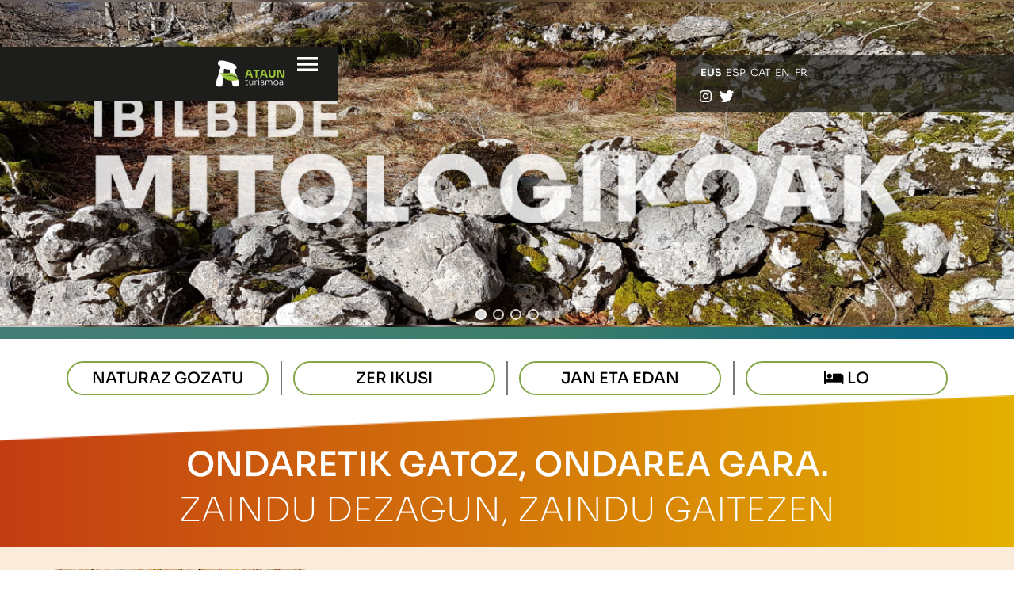

--- FILE ---
content_type: text/html; charset=UTF-8
request_url: https://www.ataunturismoa.eus/eu/
body_size: 17040
content:
<!doctype html>
<html lang="eu-ES">

<head>
		<!-- Google Tag Manager -->
<script>(function(w,d,s,l,i){w[l]=w[l]||[];w[l].push({'gtm.start':
new Date().getTime(),event:'gtm.js'});var f=d.getElementsByTagName(s)[0],
j=d.createElement(s),dl=l!='dataLayer'?'&l='+l:'';j.async=true;j.src=
'https://www.googletagmanager.com/gtm.js?id='+i+dl;f.parentNode.insertBefore(j,f);
})(window,document,'script','dataLayer','GTM-PNCPTZKM');</script>
  <meta charset="UTF-8">
  <meta name="viewport" content="width=device-width, initial-scale=1">
  <link rel="profile" href="https://gmpg.org/xfn/11">
  <!-- Favicons -->
  <link rel="apple-touch-icon" sizes="180x180" href="https://www.ataunturismoa.eus/wp-content/themes/bootscore-child-main/img/favicon/apple-touch-icon.png">
  <link rel="icon" type="image/png" sizes="32x32" href="https://www.ataunturismoa.eus/wp-content/themes/bootscore-child-main/img/favicon/favicon-32x32.png">
  <link rel="icon" type="image/png" sizes="16x16" href="https://www.ataunturismoa.eus/wp-content/themes/bootscore-child-main/img/favicon/favicon-16x16.png">
  <link rel="manifest" href="https://www.ataunturismoa.eus/wp-content/themes/bootscore-child-main/img/favicon/site.webmanifest">
  <link rel="mask-icon" href="https://www.ataunturismoa.eus/wp-content/themes/bootscore-child-main/img/favicon/safari-pinned-tab.svg" color="#0d6efd">
  <meta name="msapplication-TileColor" content="#ffffff">
  <meta name="theme-color" content="#ffffff">
  <meta name='robots' content='index, follow, max-image-preview:large, max-snippet:-1, max-video-preview:-1' />
<link rel="alternate" hreflang="eu" href="https://www.ataunturismoa.eus/eu/" />
<link rel="alternate" hreflang="es" href="https://www.ataunturismoa.eus/es/" />
<link rel="alternate" hreflang="ca" href="https://www.ataunturismoa.eus/ca/" />
<link rel="alternate" hreflang="en" href="https://www.ataunturismoa.eus/en/" />
<link rel="alternate" hreflang="fr" href="https://www.ataunturismoa.eus/fr/" />
<link rel="alternate" hreflang="x-default" href="https://www.ataunturismoa.eus/eu/" />

	<!-- This site is optimized with the Yoast SEO plugin v26.8 - https://yoast.com/product/yoast-seo-wordpress/ -->
	<title>Hasiera - Ataun Turismoa</title>
	<link rel="canonical" href="https://www.ataunturismoa.eus/eu/" />
	<meta property="og:locale" content="eu_ES" />
	<meta property="og:type" content="website" />
	<meta property="og:title" content="Hasiera - Ataun Turismoa" />
	<meta property="og:description" content="Naturaz gozatu Zer ikusi Jan eta edan Lo ONDARETIK GATOZ, ONDAREA GARA. ZAINDU DEZAGUN, ZAINDU GAITEZEN ATAUNGO ORGANO BARROKOA San Martin elizan sartu bezain laster, organoaren edertasunak jota gelditzen da ezinbestean. Organoa, elizako koruan dago kokatuta, barroko estilokoa da eta estilo horren barruan, iberiar motakoa. Gipuzkoa osoan horrelako zazpi organo daude eta horietatik Ataungoa garrantzitsuenetakoa [&hellip;]" />
	<meta property="og:url" content="https://www.ataunturismoa.eus/eu/" />
	<meta property="og:site_name" content="Ataun Turismoa" />
	<meta property="article:modified_time" content="2023-09-13T21:56:02+00:00" />
	<meta property="og:image" content="https://www.lanketan.net/ataun/wp-content/uploads/2023/03/g302.png" />
	<meta name="twitter:card" content="summary_large_image" />
	<script type="application/ld+json" class="yoast-schema-graph">{"@context":"https://schema.org","@graph":[{"@type":"WebPage","@id":"https://www.ataunturismoa.eus/eu/","url":"https://www.ataunturismoa.eus/eu/","name":"Hasiera - Ataun Turismoa","isPartOf":{"@id":"https://www.ataunturismoa.eus/eu/#website"},"primaryImageOfPage":{"@id":"https://www.ataunturismoa.eus/eu/#primaryimage"},"image":{"@id":"https://www.ataunturismoa.eus/eu/#primaryimage"},"thumbnailUrl":"https://www.ataunturismoa.eus/wp-content/uploads/2023/03/g302.png","datePublished":"2023-01-19T16:31:52+00:00","dateModified":"2023-09-13T21:56:02+00:00","breadcrumb":{"@id":"https://www.ataunturismoa.eus/eu/#breadcrumb"},"inLanguage":"eu","potentialAction":[{"@type":"ReadAction","target":["https://www.ataunturismoa.eus/eu/"]}]},{"@type":"ImageObject","inLanguage":"eu","@id":"https://www.ataunturismoa.eus/eu/#primaryimage","url":"https://www.ataunturismoa.eus/wp-content/uploads/2023/03/g302.png","contentUrl":"https://www.ataunturismoa.eus/wp-content/uploads/2023/03/g302.png"},{"@type":"BreadcrumbList","@id":"https://www.ataunturismoa.eus/eu/#breadcrumb","itemListElement":[{"@type":"ListItem","position":1,"name":"Inicio"}]},{"@type":"WebSite","@id":"https://www.ataunturismoa.eus/eu/#website","url":"https://www.ataunturismoa.eus/eu/","name":"Ataun Turismoa","description":"","potentialAction":[{"@type":"SearchAction","target":{"@type":"EntryPoint","urlTemplate":"https://www.ataunturismoa.eus/eu/?s={search_term_string}"},"query-input":{"@type":"PropertyValueSpecification","valueRequired":true,"valueName":"search_term_string"}}],"inLanguage":"eu"}]}</script>
	<!-- / Yoast SEO plugin. -->


<link rel='dns-prefetch' href='//use.fontawesome.com' />
<link rel="alternate" type="application/rss+xml" title="Ataun Turismoa &raquo; Jarioa" href="https://www.ataunturismoa.eus/eu/feed/" />
<link rel="alternate" type="application/rss+xml" title="Ataun Turismoa &raquo; Iruzkinen jarioa" href="https://www.ataunturismoa.eus/eu/comments/feed/" />
<link rel="alternate" title="oEmbed (JSON)" type="application/json+oembed" href="https://www.ataunturismoa.eus/eu/wp-json/oembed/1.0/embed?url=https%3A%2F%2Fwww.ataunturismoa.eus%2Feu%2F" />
<link rel="alternate" title="oEmbed (XML)" type="text/xml+oembed" href="https://www.ataunturismoa.eus/eu/wp-json/oembed/1.0/embed?url=https%3A%2F%2Fwww.ataunturismoa.eus%2Feu%2F&#038;format=xml" />
<style id='wp-img-auto-sizes-contain-inline-css' type='text/css'>
img:is([sizes=auto i],[sizes^="auto," i]){contain-intrinsic-size:3000px 1500px}
/*# sourceURL=wp-img-auto-sizes-contain-inline-css */
</style>
<style id='wp-emoji-styles-inline-css' type='text/css'>

	img.wp-smiley, img.emoji {
		display: inline !important;
		border: none !important;
		box-shadow: none !important;
		height: 1em !important;
		width: 1em !important;
		margin: 0 0.07em !important;
		vertical-align: -0.1em !important;
		background: none !important;
		padding: 0 !important;
	}
/*# sourceURL=wp-emoji-styles-inline-css */
</style>
<link rel='stylesheet' id='wp-block-library-css' href='https://www.ataunturismoa.eus/wp-includes/css/dist/block-library/style.min.css?ver=6.9' type='text/css' media='all' />
<style id='wp-block-button-inline-css' type='text/css'>
.wp-block-button__link{align-content:center;box-sizing:border-box;cursor:pointer;display:inline-block;height:100%;text-align:center;word-break:break-word}.wp-block-button__link.aligncenter{text-align:center}.wp-block-button__link.alignright{text-align:right}:where(.wp-block-button__link){border-radius:9999px;box-shadow:none;padding:calc(.667em + 2px) calc(1.333em + 2px);text-decoration:none}.wp-block-button[style*=text-decoration] .wp-block-button__link{text-decoration:inherit}.wp-block-buttons>.wp-block-button.has-custom-width{max-width:none}.wp-block-buttons>.wp-block-button.has-custom-width .wp-block-button__link{width:100%}.wp-block-buttons>.wp-block-button.has-custom-font-size .wp-block-button__link{font-size:inherit}.wp-block-buttons>.wp-block-button.wp-block-button__width-25{width:calc(25% - var(--wp--style--block-gap, .5em)*.75)}.wp-block-buttons>.wp-block-button.wp-block-button__width-50{width:calc(50% - var(--wp--style--block-gap, .5em)*.5)}.wp-block-buttons>.wp-block-button.wp-block-button__width-75{width:calc(75% - var(--wp--style--block-gap, .5em)*.25)}.wp-block-buttons>.wp-block-button.wp-block-button__width-100{flex-basis:100%;width:100%}.wp-block-buttons.is-vertical>.wp-block-button.wp-block-button__width-25{width:25%}.wp-block-buttons.is-vertical>.wp-block-button.wp-block-button__width-50{width:50%}.wp-block-buttons.is-vertical>.wp-block-button.wp-block-button__width-75{width:75%}.wp-block-button.is-style-squared,.wp-block-button__link.wp-block-button.is-style-squared{border-radius:0}.wp-block-button.no-border-radius,.wp-block-button__link.no-border-radius{border-radius:0!important}:root :where(.wp-block-button .wp-block-button__link.is-style-outline),:root :where(.wp-block-button.is-style-outline>.wp-block-button__link){border:2px solid;padding:.667em 1.333em}:root :where(.wp-block-button .wp-block-button__link.is-style-outline:not(.has-text-color)),:root :where(.wp-block-button.is-style-outline>.wp-block-button__link:not(.has-text-color)){color:currentColor}:root :where(.wp-block-button .wp-block-button__link.is-style-outline:not(.has-background)),:root :where(.wp-block-button.is-style-outline>.wp-block-button__link:not(.has-background)){background-color:initial;background-image:none}
/*# sourceURL=https://www.ataunturismoa.eus/wp-includes/blocks/button/style.min.css */
</style>
<style id='wp-block-image-inline-css' type='text/css'>
.wp-block-image>a,.wp-block-image>figure>a{display:inline-block}.wp-block-image img{box-sizing:border-box;height:auto;max-width:100%;vertical-align:bottom}@media not (prefers-reduced-motion){.wp-block-image img.hide{visibility:hidden}.wp-block-image img.show{animation:show-content-image .4s}}.wp-block-image[style*=border-radius] img,.wp-block-image[style*=border-radius]>a{border-radius:inherit}.wp-block-image.has-custom-border img{box-sizing:border-box}.wp-block-image.aligncenter{text-align:center}.wp-block-image.alignfull>a,.wp-block-image.alignwide>a{width:100%}.wp-block-image.alignfull img,.wp-block-image.alignwide img{height:auto;width:100%}.wp-block-image .aligncenter,.wp-block-image .alignleft,.wp-block-image .alignright,.wp-block-image.aligncenter,.wp-block-image.alignleft,.wp-block-image.alignright{display:table}.wp-block-image .aligncenter>figcaption,.wp-block-image .alignleft>figcaption,.wp-block-image .alignright>figcaption,.wp-block-image.aligncenter>figcaption,.wp-block-image.alignleft>figcaption,.wp-block-image.alignright>figcaption{caption-side:bottom;display:table-caption}.wp-block-image .alignleft{float:left;margin:.5em 1em .5em 0}.wp-block-image .alignright{float:right;margin:.5em 0 .5em 1em}.wp-block-image .aligncenter{margin-left:auto;margin-right:auto}.wp-block-image :where(figcaption){margin-bottom:1em;margin-top:.5em}.wp-block-image.is-style-circle-mask img{border-radius:9999px}@supports ((-webkit-mask-image:none) or (mask-image:none)) or (-webkit-mask-image:none){.wp-block-image.is-style-circle-mask img{border-radius:0;-webkit-mask-image:url('data:image/svg+xml;utf8,<svg viewBox="0 0 100 100" xmlns="http://www.w3.org/2000/svg"><circle cx="50" cy="50" r="50"/></svg>');mask-image:url('data:image/svg+xml;utf8,<svg viewBox="0 0 100 100" xmlns="http://www.w3.org/2000/svg"><circle cx="50" cy="50" r="50"/></svg>');mask-mode:alpha;-webkit-mask-position:center;mask-position:center;-webkit-mask-repeat:no-repeat;mask-repeat:no-repeat;-webkit-mask-size:contain;mask-size:contain}}:root :where(.wp-block-image.is-style-rounded img,.wp-block-image .is-style-rounded img){border-radius:9999px}.wp-block-image figure{margin:0}.wp-lightbox-container{display:flex;flex-direction:column;position:relative}.wp-lightbox-container img{cursor:zoom-in}.wp-lightbox-container img:hover+button{opacity:1}.wp-lightbox-container button{align-items:center;backdrop-filter:blur(16px) saturate(180%);background-color:#5a5a5a40;border:none;border-radius:4px;cursor:zoom-in;display:flex;height:20px;justify-content:center;opacity:0;padding:0;position:absolute;right:16px;text-align:center;top:16px;width:20px;z-index:100}@media not (prefers-reduced-motion){.wp-lightbox-container button{transition:opacity .2s ease}}.wp-lightbox-container button:focus-visible{outline:3px auto #5a5a5a40;outline:3px auto -webkit-focus-ring-color;outline-offset:3px}.wp-lightbox-container button:hover{cursor:pointer;opacity:1}.wp-lightbox-container button:focus{opacity:1}.wp-lightbox-container button:focus,.wp-lightbox-container button:hover,.wp-lightbox-container button:not(:hover):not(:active):not(.has-background){background-color:#5a5a5a40;border:none}.wp-lightbox-overlay{box-sizing:border-box;cursor:zoom-out;height:100vh;left:0;overflow:hidden;position:fixed;top:0;visibility:hidden;width:100%;z-index:100000}.wp-lightbox-overlay .close-button{align-items:center;cursor:pointer;display:flex;justify-content:center;min-height:40px;min-width:40px;padding:0;position:absolute;right:calc(env(safe-area-inset-right) + 16px);top:calc(env(safe-area-inset-top) + 16px);z-index:5000000}.wp-lightbox-overlay .close-button:focus,.wp-lightbox-overlay .close-button:hover,.wp-lightbox-overlay .close-button:not(:hover):not(:active):not(.has-background){background:none;border:none}.wp-lightbox-overlay .lightbox-image-container{height:var(--wp--lightbox-container-height);left:50%;overflow:hidden;position:absolute;top:50%;transform:translate(-50%,-50%);transform-origin:top left;width:var(--wp--lightbox-container-width);z-index:9999999999}.wp-lightbox-overlay .wp-block-image{align-items:center;box-sizing:border-box;display:flex;height:100%;justify-content:center;margin:0;position:relative;transform-origin:0 0;width:100%;z-index:3000000}.wp-lightbox-overlay .wp-block-image img{height:var(--wp--lightbox-image-height);min-height:var(--wp--lightbox-image-height);min-width:var(--wp--lightbox-image-width);width:var(--wp--lightbox-image-width)}.wp-lightbox-overlay .wp-block-image figcaption{display:none}.wp-lightbox-overlay button{background:none;border:none}.wp-lightbox-overlay .scrim{background-color:#fff;height:100%;opacity:.9;position:absolute;width:100%;z-index:2000000}.wp-lightbox-overlay.active{visibility:visible}@media not (prefers-reduced-motion){.wp-lightbox-overlay.active{animation:turn-on-visibility .25s both}.wp-lightbox-overlay.active img{animation:turn-on-visibility .35s both}.wp-lightbox-overlay.show-closing-animation:not(.active){animation:turn-off-visibility .35s both}.wp-lightbox-overlay.show-closing-animation:not(.active) img{animation:turn-off-visibility .25s both}.wp-lightbox-overlay.zoom.active{animation:none;opacity:1;visibility:visible}.wp-lightbox-overlay.zoom.active .lightbox-image-container{animation:lightbox-zoom-in .4s}.wp-lightbox-overlay.zoom.active .lightbox-image-container img{animation:none}.wp-lightbox-overlay.zoom.active .scrim{animation:turn-on-visibility .4s forwards}.wp-lightbox-overlay.zoom.show-closing-animation:not(.active){animation:none}.wp-lightbox-overlay.zoom.show-closing-animation:not(.active) .lightbox-image-container{animation:lightbox-zoom-out .4s}.wp-lightbox-overlay.zoom.show-closing-animation:not(.active) .lightbox-image-container img{animation:none}.wp-lightbox-overlay.zoom.show-closing-animation:not(.active) .scrim{animation:turn-off-visibility .4s forwards}}@keyframes show-content-image{0%{visibility:hidden}99%{visibility:hidden}to{visibility:visible}}@keyframes turn-on-visibility{0%{opacity:0}to{opacity:1}}@keyframes turn-off-visibility{0%{opacity:1;visibility:visible}99%{opacity:0;visibility:visible}to{opacity:0;visibility:hidden}}@keyframes lightbox-zoom-in{0%{transform:translate(calc((-100vw + var(--wp--lightbox-scrollbar-width))/2 + var(--wp--lightbox-initial-left-position)),calc(-50vh + var(--wp--lightbox-initial-top-position))) scale(var(--wp--lightbox-scale))}to{transform:translate(-50%,-50%) scale(1)}}@keyframes lightbox-zoom-out{0%{transform:translate(-50%,-50%) scale(1);visibility:visible}99%{visibility:visible}to{transform:translate(calc((-100vw + var(--wp--lightbox-scrollbar-width))/2 + var(--wp--lightbox-initial-left-position)),calc(-50vh + var(--wp--lightbox-initial-top-position))) scale(var(--wp--lightbox-scale));visibility:hidden}}
/*# sourceURL=https://www.ataunturismoa.eus/wp-includes/blocks/image/style.min.css */
</style>
<style id='wp-block-buttons-inline-css' type='text/css'>
.wp-block-buttons{box-sizing:border-box}.wp-block-buttons.is-vertical{flex-direction:column}.wp-block-buttons.is-vertical>.wp-block-button:last-child{margin-bottom:0}.wp-block-buttons>.wp-block-button{display:inline-block;margin:0}.wp-block-buttons.is-content-justification-left{justify-content:flex-start}.wp-block-buttons.is-content-justification-left.is-vertical{align-items:flex-start}.wp-block-buttons.is-content-justification-center{justify-content:center}.wp-block-buttons.is-content-justification-center.is-vertical{align-items:center}.wp-block-buttons.is-content-justification-right{justify-content:flex-end}.wp-block-buttons.is-content-justification-right.is-vertical{align-items:flex-end}.wp-block-buttons.is-content-justification-space-between{justify-content:space-between}.wp-block-buttons.aligncenter{text-align:center}.wp-block-buttons:not(.is-content-justification-space-between,.is-content-justification-right,.is-content-justification-left,.is-content-justification-center) .wp-block-button.aligncenter{margin-left:auto;margin-right:auto;width:100%}.wp-block-buttons[style*=text-decoration] .wp-block-button,.wp-block-buttons[style*=text-decoration] .wp-block-button__link{text-decoration:inherit}.wp-block-buttons.has-custom-font-size .wp-block-button__link{font-size:inherit}.wp-block-buttons .wp-block-button__link{width:100%}.wp-block-button.aligncenter{text-align:center}
/*# sourceURL=https://www.ataunturismoa.eus/wp-includes/blocks/buttons/style.min.css */
</style>
<style id='wp-block-columns-inline-css' type='text/css'>
.wp-block-columns{box-sizing:border-box;display:flex;flex-wrap:wrap!important}@media (min-width:782px){.wp-block-columns{flex-wrap:nowrap!important}}.wp-block-columns{align-items:normal!important}.wp-block-columns.are-vertically-aligned-top{align-items:flex-start}.wp-block-columns.are-vertically-aligned-center{align-items:center}.wp-block-columns.are-vertically-aligned-bottom{align-items:flex-end}@media (max-width:781px){.wp-block-columns:not(.is-not-stacked-on-mobile)>.wp-block-column{flex-basis:100%!important}}@media (min-width:782px){.wp-block-columns:not(.is-not-stacked-on-mobile)>.wp-block-column{flex-basis:0;flex-grow:1}.wp-block-columns:not(.is-not-stacked-on-mobile)>.wp-block-column[style*=flex-basis]{flex-grow:0}}.wp-block-columns.is-not-stacked-on-mobile{flex-wrap:nowrap!important}.wp-block-columns.is-not-stacked-on-mobile>.wp-block-column{flex-basis:0;flex-grow:1}.wp-block-columns.is-not-stacked-on-mobile>.wp-block-column[style*=flex-basis]{flex-grow:0}:where(.wp-block-columns){margin-bottom:1.75em}:where(.wp-block-columns.has-background){padding:1.25em 2.375em}.wp-block-column{flex-grow:1;min-width:0;overflow-wrap:break-word;word-break:break-word}.wp-block-column.is-vertically-aligned-top{align-self:flex-start}.wp-block-column.is-vertically-aligned-center{align-self:center}.wp-block-column.is-vertically-aligned-bottom{align-self:flex-end}.wp-block-column.is-vertically-aligned-stretch{align-self:stretch}.wp-block-column.is-vertically-aligned-bottom,.wp-block-column.is-vertically-aligned-center,.wp-block-column.is-vertically-aligned-top{width:100%}
/*# sourceURL=https://www.ataunturismoa.eus/wp-includes/blocks/columns/style.min.css */
</style>
<style id='wp-block-group-inline-css' type='text/css'>
.wp-block-group{box-sizing:border-box}:where(.wp-block-group.wp-block-group-is-layout-constrained){position:relative}
/*# sourceURL=https://www.ataunturismoa.eus/wp-includes/blocks/group/style.min.css */
</style>
<style id='wp-block-spacer-inline-css' type='text/css'>
.wp-block-spacer{clear:both}
/*# sourceURL=https://www.ataunturismoa.eus/wp-includes/blocks/spacer/style.min.css */
</style>
<style id='global-styles-inline-css' type='text/css'>
:root{--wp--preset--aspect-ratio--square: 1;--wp--preset--aspect-ratio--4-3: 4/3;--wp--preset--aspect-ratio--3-4: 3/4;--wp--preset--aspect-ratio--3-2: 3/2;--wp--preset--aspect-ratio--2-3: 2/3;--wp--preset--aspect-ratio--16-9: 16/9;--wp--preset--aspect-ratio--9-16: 9/16;--wp--preset--color--black: #000000;--wp--preset--color--cyan-bluish-gray: #abb8c3;--wp--preset--color--white: #ffffff;--wp--preset--color--pale-pink: #f78da7;--wp--preset--color--vivid-red: #cf2e2e;--wp--preset--color--luminous-vivid-orange: #ff6900;--wp--preset--color--luminous-vivid-amber: #fcb900;--wp--preset--color--light-green-cyan: #7bdcb5;--wp--preset--color--vivid-green-cyan: #00d084;--wp--preset--color--pale-cyan-blue: #8ed1fc;--wp--preset--color--vivid-cyan-blue: #0693e3;--wp--preset--color--vivid-purple: #9b51e0;--wp--preset--gradient--vivid-cyan-blue-to-vivid-purple: linear-gradient(135deg,rgb(6,147,227) 0%,rgb(155,81,224) 100%);--wp--preset--gradient--light-green-cyan-to-vivid-green-cyan: linear-gradient(135deg,rgb(122,220,180) 0%,rgb(0,208,130) 100%);--wp--preset--gradient--luminous-vivid-amber-to-luminous-vivid-orange: linear-gradient(135deg,rgb(252,185,0) 0%,rgb(255,105,0) 100%);--wp--preset--gradient--luminous-vivid-orange-to-vivid-red: linear-gradient(135deg,rgb(255,105,0) 0%,rgb(207,46,46) 100%);--wp--preset--gradient--very-light-gray-to-cyan-bluish-gray: linear-gradient(135deg,rgb(238,238,238) 0%,rgb(169,184,195) 100%);--wp--preset--gradient--cool-to-warm-spectrum: linear-gradient(135deg,rgb(74,234,220) 0%,rgb(151,120,209) 20%,rgb(207,42,186) 40%,rgb(238,44,130) 60%,rgb(251,105,98) 80%,rgb(254,248,76) 100%);--wp--preset--gradient--blush-light-purple: linear-gradient(135deg,rgb(255,206,236) 0%,rgb(152,150,240) 100%);--wp--preset--gradient--blush-bordeaux: linear-gradient(135deg,rgb(254,205,165) 0%,rgb(254,45,45) 50%,rgb(107,0,62) 100%);--wp--preset--gradient--luminous-dusk: linear-gradient(135deg,rgb(255,203,112) 0%,rgb(199,81,192) 50%,rgb(65,88,208) 100%);--wp--preset--gradient--pale-ocean: linear-gradient(135deg,rgb(255,245,203) 0%,rgb(182,227,212) 50%,rgb(51,167,181) 100%);--wp--preset--gradient--electric-grass: linear-gradient(135deg,rgb(202,248,128) 0%,rgb(113,206,126) 100%);--wp--preset--gradient--midnight: linear-gradient(135deg,rgb(2,3,129) 0%,rgb(40,116,252) 100%);--wp--preset--font-size--small: 13px;--wp--preset--font-size--medium: 20px;--wp--preset--font-size--large: 36px;--wp--preset--font-size--x-large: 42px;--wp--preset--spacing--20: 0.44rem;--wp--preset--spacing--30: 0.67rem;--wp--preset--spacing--40: 1rem;--wp--preset--spacing--50: 1.5rem;--wp--preset--spacing--60: 2.25rem;--wp--preset--spacing--70: 3.38rem;--wp--preset--spacing--80: 5.06rem;--wp--preset--shadow--natural: 6px 6px 9px rgba(0, 0, 0, 0.2);--wp--preset--shadow--deep: 12px 12px 50px rgba(0, 0, 0, 0.4);--wp--preset--shadow--sharp: 6px 6px 0px rgba(0, 0, 0, 0.2);--wp--preset--shadow--outlined: 6px 6px 0px -3px rgb(255, 255, 255), 6px 6px rgb(0, 0, 0);--wp--preset--shadow--crisp: 6px 6px 0px rgb(0, 0, 0);}:where(.is-layout-flex){gap: 0.5em;}:where(.is-layout-grid){gap: 0.5em;}body .is-layout-flex{display: flex;}.is-layout-flex{flex-wrap: wrap;align-items: center;}.is-layout-flex > :is(*, div){margin: 0;}body .is-layout-grid{display: grid;}.is-layout-grid > :is(*, div){margin: 0;}:where(.wp-block-columns.is-layout-flex){gap: 2em;}:where(.wp-block-columns.is-layout-grid){gap: 2em;}:where(.wp-block-post-template.is-layout-flex){gap: 1.25em;}:where(.wp-block-post-template.is-layout-grid){gap: 1.25em;}.has-black-color{color: var(--wp--preset--color--black) !important;}.has-cyan-bluish-gray-color{color: var(--wp--preset--color--cyan-bluish-gray) !important;}.has-white-color{color: var(--wp--preset--color--white) !important;}.has-pale-pink-color{color: var(--wp--preset--color--pale-pink) !important;}.has-vivid-red-color{color: var(--wp--preset--color--vivid-red) !important;}.has-luminous-vivid-orange-color{color: var(--wp--preset--color--luminous-vivid-orange) !important;}.has-luminous-vivid-amber-color{color: var(--wp--preset--color--luminous-vivid-amber) !important;}.has-light-green-cyan-color{color: var(--wp--preset--color--light-green-cyan) !important;}.has-vivid-green-cyan-color{color: var(--wp--preset--color--vivid-green-cyan) !important;}.has-pale-cyan-blue-color{color: var(--wp--preset--color--pale-cyan-blue) !important;}.has-vivid-cyan-blue-color{color: var(--wp--preset--color--vivid-cyan-blue) !important;}.has-vivid-purple-color{color: var(--wp--preset--color--vivid-purple) !important;}.has-black-background-color{background-color: var(--wp--preset--color--black) !important;}.has-cyan-bluish-gray-background-color{background-color: var(--wp--preset--color--cyan-bluish-gray) !important;}.has-white-background-color{background-color: var(--wp--preset--color--white) !important;}.has-pale-pink-background-color{background-color: var(--wp--preset--color--pale-pink) !important;}.has-vivid-red-background-color{background-color: var(--wp--preset--color--vivid-red) !important;}.has-luminous-vivid-orange-background-color{background-color: var(--wp--preset--color--luminous-vivid-orange) !important;}.has-luminous-vivid-amber-background-color{background-color: var(--wp--preset--color--luminous-vivid-amber) !important;}.has-light-green-cyan-background-color{background-color: var(--wp--preset--color--light-green-cyan) !important;}.has-vivid-green-cyan-background-color{background-color: var(--wp--preset--color--vivid-green-cyan) !important;}.has-pale-cyan-blue-background-color{background-color: var(--wp--preset--color--pale-cyan-blue) !important;}.has-vivid-cyan-blue-background-color{background-color: var(--wp--preset--color--vivid-cyan-blue) !important;}.has-vivid-purple-background-color{background-color: var(--wp--preset--color--vivid-purple) !important;}.has-black-border-color{border-color: var(--wp--preset--color--black) !important;}.has-cyan-bluish-gray-border-color{border-color: var(--wp--preset--color--cyan-bluish-gray) !important;}.has-white-border-color{border-color: var(--wp--preset--color--white) !important;}.has-pale-pink-border-color{border-color: var(--wp--preset--color--pale-pink) !important;}.has-vivid-red-border-color{border-color: var(--wp--preset--color--vivid-red) !important;}.has-luminous-vivid-orange-border-color{border-color: var(--wp--preset--color--luminous-vivid-orange) !important;}.has-luminous-vivid-amber-border-color{border-color: var(--wp--preset--color--luminous-vivid-amber) !important;}.has-light-green-cyan-border-color{border-color: var(--wp--preset--color--light-green-cyan) !important;}.has-vivid-green-cyan-border-color{border-color: var(--wp--preset--color--vivid-green-cyan) !important;}.has-pale-cyan-blue-border-color{border-color: var(--wp--preset--color--pale-cyan-blue) !important;}.has-vivid-cyan-blue-border-color{border-color: var(--wp--preset--color--vivid-cyan-blue) !important;}.has-vivid-purple-border-color{border-color: var(--wp--preset--color--vivid-purple) !important;}.has-vivid-cyan-blue-to-vivid-purple-gradient-background{background: var(--wp--preset--gradient--vivid-cyan-blue-to-vivid-purple) !important;}.has-light-green-cyan-to-vivid-green-cyan-gradient-background{background: var(--wp--preset--gradient--light-green-cyan-to-vivid-green-cyan) !important;}.has-luminous-vivid-amber-to-luminous-vivid-orange-gradient-background{background: var(--wp--preset--gradient--luminous-vivid-amber-to-luminous-vivid-orange) !important;}.has-luminous-vivid-orange-to-vivid-red-gradient-background{background: var(--wp--preset--gradient--luminous-vivid-orange-to-vivid-red) !important;}.has-very-light-gray-to-cyan-bluish-gray-gradient-background{background: var(--wp--preset--gradient--very-light-gray-to-cyan-bluish-gray) !important;}.has-cool-to-warm-spectrum-gradient-background{background: var(--wp--preset--gradient--cool-to-warm-spectrum) !important;}.has-blush-light-purple-gradient-background{background: var(--wp--preset--gradient--blush-light-purple) !important;}.has-blush-bordeaux-gradient-background{background: var(--wp--preset--gradient--blush-bordeaux) !important;}.has-luminous-dusk-gradient-background{background: var(--wp--preset--gradient--luminous-dusk) !important;}.has-pale-ocean-gradient-background{background: var(--wp--preset--gradient--pale-ocean) !important;}.has-electric-grass-gradient-background{background: var(--wp--preset--gradient--electric-grass) !important;}.has-midnight-gradient-background{background: var(--wp--preset--gradient--midnight) !important;}.has-small-font-size{font-size: var(--wp--preset--font-size--small) !important;}.has-medium-font-size{font-size: var(--wp--preset--font-size--medium) !important;}.has-large-font-size{font-size: var(--wp--preset--font-size--large) !important;}.has-x-large-font-size{font-size: var(--wp--preset--font-size--x-large) !important;}
:where(.wp-block-columns.is-layout-flex){gap: 2em;}:where(.wp-block-columns.is-layout-grid){gap: 2em;}
/*# sourceURL=global-styles-inline-css */
</style>
<style id='core-block-supports-inline-css' type='text/css'>
.wp-container-core-columns-is-layout-9d6595d7{flex-wrap:nowrap;}.wp-container-core-buttons-is-layout-16018d1d{justify-content:center;}
/*# sourceURL=core-block-supports-inline-css */
</style>

<style id='classic-theme-styles-inline-css' type='text/css'>
/*! This file is auto-generated */
.wp-block-button__link{color:#fff;background-color:#32373c;border-radius:9999px;box-shadow:none;text-decoration:none;padding:calc(.667em + 2px) calc(1.333em + 2px);font-size:1.125em}.wp-block-file__button{background:#32373c;color:#fff;text-decoration:none}
/*# sourceURL=/wp-includes/css/classic-themes.min.css */
</style>
<link rel='stylesheet' id='dashicons-css' href='https://www.ataunturismoa.eus/wp-includes/css/dashicons.min.css?ver=6.9' type='text/css' media='all' />
<style id='font-awesome-svg-styles-default-inline-css' type='text/css'>
.svg-inline--fa {
  display: inline-block;
  height: 1em;
  overflow: visible;
  vertical-align: -.125em;
}
/*# sourceURL=font-awesome-svg-styles-default-inline-css */
</style>
<link rel='stylesheet' id='font-awesome-svg-styles-css' href='https://www.ataunturismoa.eus/wp-content/uploads/font-awesome/v6.4.0/css/svg-with-js.css' type='text/css' media='all' />
<style id='font-awesome-svg-styles-inline-css' type='text/css'>
   .wp-block-font-awesome-icon svg::before,
   .wp-rich-text-font-awesome-icon svg::before {content: unset;}
/*# sourceURL=font-awesome-svg-styles-inline-css */
</style>
<link rel='stylesheet' id='widgetopts-styles-css' href='https://www.ataunturismoa.eus/wp-content/plugins/widget-options/assets/css/widget-options.css?ver=4.1.3' type='text/css' media='all' />
<link rel='stylesheet' id='wpml-legacy-horizontal-list-0-css' href='https://www.ataunturismoa.eus/wp-content/plugins/sitepress-multilingual-cms/templates/language-switchers/legacy-list-horizontal/style.min.css?ver=1' type='text/css' media='all' />
<link rel='stylesheet' id='awb-css' href='https://www.ataunturismoa.eus/wp-content/plugins/advanced-backgrounds/assets/awb/awb.min.css?ver=1.12.8' type='text/css' media='all' />
<link rel='stylesheet' id='wp-forecast-weathericons-css' href='https://www.ataunturismoa.eus/wp-content/plugins/wp-forecast//weather-icons/weather-icons.min.css?ver=9999' type='text/css' media='all' />
<link rel='stylesheet' id='wp-forecast-weathericons-wind-css' href='https://www.ataunturismoa.eus/wp-content/plugins/wp-forecast//weather-icons/weather-icons-wind.min.css?ver=9999' type='text/css' media='all' />
<link rel='stylesheet' id='wp-forecast-css' href='https://www.ataunturismoa.eus/wp-content/plugins/wp-forecast/wp-forecast-default.css?ver=9999' type='text/css' media='all' />
<link rel='stylesheet' id='parent-style-css' href='https://www.ataunturismoa.eus/wp-content/themes/bootscore-main/style.css?ver=6.9' type='text/css' media='all' />
<link rel='stylesheet' id='main-css' href='https://www.ataunturismoa.eus/wp-content/themes/bootscore-child-main/css/main.css?ver=202307042039' type='text/css' media='all' />
<link rel='stylesheet' id='bootscore-style-css' href='https://www.ataunturismoa.eus/wp-content/themes/bootscore-child-main/style.css?ver=202310291223' type='text/css' media='all' />
<link rel='stylesheet' id='fontawesome-css' online="if(media!='all')media='all'" href='https://www.ataunturismoa.eus/wp-content/themes/bootscore-main/fontawesome/css/all.min.css?ver=202301051330' type='text/css' media='all' />
<link rel='stylesheet' id='font-awesome-official-css' href='https://use.fontawesome.com/releases/v6.4.0/css/all.css' type='text/css' media='all' integrity="sha384-iw3OoTErCYJJB9mCa8LNS2hbsQ7M3C0EpIsO/H5+EGAkPGc6rk+V8i04oW/K5xq0" crossorigin="anonymous" />
<link rel='stylesheet' id='font-awesome-official-v4shim-css' href='https://use.fontawesome.com/releases/v6.4.0/css/v4-shims.css' type='text/css' media='all' integrity="sha384-TjXU13dTMPo+5ZlOUI1IGXvpmajjoetPqbUJqTx+uZ1bGwylKHNEItuVe/mg/H6l" crossorigin="anonymous" />
<link rel='stylesheet' id='wp-block-paragraph-css' href='https://www.ataunturismoa.eus/wp-includes/blocks/paragraph/style.min.css?ver=6.9' type='text/css' media='all' />
<link rel='stylesheet' id='wp-block-heading-css' href='https://www.ataunturismoa.eus/wp-includes/blocks/heading/style.min.css?ver=6.9' type='text/css' media='all' />
<link rel="stylesheet" type="text/css" href="https://www.ataunturismoa.eus/wp-content/plugins/smart-slider-3/Public/SmartSlider3/Application/Frontend/Assets/dist/smartslider.min.css?ver=c397fa89" media="all">
<style data-related="n2-ss-1">div#n2-ss-1 .n2-ss-slider-1{display:grid;position:relative;}div#n2-ss-1 .n2-ss-slider-2{display:grid;position:relative;overflow:hidden;padding:0px 0px 0px 0px;border:0px solid RGBA(62,62,62,1);border-radius:0px;background-clip:padding-box;background-repeat:repeat;background-position:50% 50%;background-size:cover;background-attachment:scroll;z-index:1;}div#n2-ss-1:not(.n2-ss-loaded) .n2-ss-slider-2{background-image:none !important;}div#n2-ss-1 .n2-ss-slider-3{display:grid;grid-template-areas:'cover';position:relative;overflow:hidden;z-index:10;}div#n2-ss-1 .n2-ss-slider-3 > *{grid-area:cover;}div#n2-ss-1 .n2-ss-slide-backgrounds,div#n2-ss-1 .n2-ss-slider-3 > .n2-ss-divider{position:relative;}div#n2-ss-1 .n2-ss-slide-backgrounds{z-index:10;}div#n2-ss-1 .n2-ss-slide-backgrounds > *{overflow:hidden;}div#n2-ss-1 .n2-ss-slide-background{transform:translateX(-100000px);}div#n2-ss-1 .n2-ss-slider-4{place-self:center;position:relative;width:100%;height:100%;z-index:20;display:grid;grid-template-areas:'slide';}div#n2-ss-1 .n2-ss-slider-4 > *{grid-area:slide;}div#n2-ss-1.n2-ss-full-page--constrain-ratio .n2-ss-slider-4{height:auto;}div#n2-ss-1 .n2-ss-slide{display:grid;place-items:center;grid-auto-columns:100%;position:relative;z-index:20;-webkit-backface-visibility:hidden;transform:translateX(-100000px);}div#n2-ss-1 .n2-ss-slide{perspective:1500px;}div#n2-ss-1 .n2-ss-slide-active{z-index:21;}.n2-ss-background-animation{position:absolute;top:0;left:0;width:100%;height:100%;z-index:3;}div#n2-ss-1 .n2-ss-control-bullet{visibility:hidden;text-align:center;justify-content:center;z-index:14;}div#n2-ss-1 .n2-ss-control-bullet--calculate-size{left:0 !important;}div#n2-ss-1 .n2-ss-control-bullet-horizontal.n2-ss-control-bullet-fullsize{width:100%;}div#n2-ss-1 .n2-ss-control-bullet-vertical.n2-ss-control-bullet-fullsize{height:100%;flex-flow:column;}div#n2-ss-1 .nextend-bullet-bar{display:inline-flex;vertical-align:top;visibility:visible;align-items:center;flex-wrap:wrap;}div#n2-ss-1 .n2-bar-justify-content-left{justify-content:flex-start;}div#n2-ss-1 .n2-bar-justify-content-center{justify-content:center;}div#n2-ss-1 .n2-bar-justify-content-right{justify-content:flex-end;}div#n2-ss-1 .n2-ss-control-bullet-vertical > .nextend-bullet-bar{flex-flow:column;}div#n2-ss-1 .n2-ss-control-bullet-fullsize > .nextend-bullet-bar{display:flex;}div#n2-ss-1 .n2-ss-control-bullet-horizontal.n2-ss-control-bullet-fullsize > .nextend-bullet-bar{flex:1 1 auto;}div#n2-ss-1 .n2-ss-control-bullet-vertical.n2-ss-control-bullet-fullsize > .nextend-bullet-bar{height:100%;}div#n2-ss-1 .nextend-bullet-bar .n2-bullet{cursor:pointer;transition:background-color 0.4s;}div#n2-ss-1 .nextend-bullet-bar .n2-bullet.n2-active{cursor:default;}div#n2-ss-1 div.n2-ss-bullet-thumbnail-container{position:absolute;z-index:10000000;}div#n2-ss-1 .n2-ss-bullet-thumbnail-container .n2-ss-bullet-thumbnail{background-size:cover;background-repeat:no-repeat;background-position:center;}div#n2-ss-1 .n2-style-37b83350d88fb82e7ea26e8ad7887167-dot{background: RGBA(0,0,0,0);opacity:1;padding:5px 5px 5px 5px ;box-shadow: none;border: 2px solid RGBA(255,255,255,0.8);border-radius:50px;margin:4px;}div#n2-ss-1 .n2-style-37b83350d88fb82e7ea26e8ad7887167-dot.n2-active, div#n2-ss-1 .n2-style-37b83350d88fb82e7ea26e8ad7887167-dot:HOVER, div#n2-ss-1 .n2-style-37b83350d88fb82e7ea26e8ad7887167-dot:FOCUS{background: RGBA(255,255,255,0.8);border: 2px solid RGBA(255,255,255,0.8);}div#n2-ss-1 .n-uc-dnDQAsRXwQWS{padding:10px 10px 10px 10px}div#n2-ss-1 .n-uc-cUyIG5txqXjv{padding:10px 10px 10px 10px}div#n2-ss-1 .n-uc-TvjnFM5hw8yN{padding:10px 10px 10px 10px}div#n2-ss-1 .n-uc-vdh26llqDDQl{padding:10px 10px 10px 10px}@media (min-width: 1200px){div#n2-ss-1 [data-hide-desktopportrait="1"]{display: none !important;}}@media (orientation: landscape) and (max-width: 1199px) and (min-width: 901px),(orientation: portrait) and (max-width: 1199px) and (min-width: 701px){div#n2-ss-1 [data-hide-tabletportrait="1"]{display: none !important;}}@media (orientation: landscape) and (max-width: 900px),(orientation: portrait) and (max-width: 700px){div#n2-ss-1 [data-hide-mobileportrait="1"]{display: none !important;}}</style>
<script>(function(){this._N2=this._N2||{_r:[],_d:[],r:function(){this._r.push(arguments)},d:function(){this._d.push(arguments)}}}).call(window);</script><script src="https://www.ataunturismoa.eus/wp-content/plugins/smart-slider-3/Public/SmartSlider3/Application/Frontend/Assets/dist/n2.min.js?ver=c397fa89" defer async></script>
<script src="https://www.ataunturismoa.eus/wp-content/plugins/smart-slider-3/Public/SmartSlider3/Application/Frontend/Assets/dist/smartslider-frontend.min.js?ver=c397fa89" defer async></script>
<script src="https://www.ataunturismoa.eus/wp-content/plugins/smart-slider-3/Public/SmartSlider3/Slider/SliderType/Simple/Assets/dist/ss-simple.min.js?ver=c397fa89" defer async></script>
<script src="https://www.ataunturismoa.eus/wp-content/plugins/smart-slider-3/Public/SmartSlider3/Widget/Bullet/Assets/dist/w-bullet.min.js?ver=c397fa89" defer async></script>
<script>_N2.r('documentReady',function(){_N2.r(["documentReady","smartslider-frontend","SmartSliderWidgetBulletTransition","ss-simple"],function(){new _N2.SmartSliderSimple('n2-ss-1',{"admin":false,"background.video.mobile":1,"loadingTime":2000,"alias":{"id":0,"smoothScroll":0,"slideSwitch":0,"scroll":1},"align":"normal","isDelayed":0,"responsive":{"mediaQueries":{"all":false,"desktopportrait":["(min-width: 1200px)"],"tabletportrait":["(orientation: landscape) and (max-width: 1199px) and (min-width: 901px)","(orientation: portrait) and (max-width: 1199px) and (min-width: 701px)"],"mobileportrait":["(orientation: landscape) and (max-width: 900px)","(orientation: portrait) and (max-width: 700px)"]},"base":{"slideOuterWidth":2480,"slideOuterHeight":800,"sliderWidth":2480,"sliderHeight":800,"slideWidth":2480,"slideHeight":800},"hideOn":{"desktopLandscape":false,"desktopPortrait":false,"tabletLandscape":false,"tabletPortrait":false,"mobileLandscape":false,"mobilePortrait":false},"onResizeEnabled":true,"type":"fullwidth","sliderHeightBasedOn":"real","focusUser":1,"focusEdge":"auto","breakpoints":[{"device":"tabletPortrait","type":"max-screen-width","portraitWidth":1199,"landscapeWidth":1199},{"device":"mobilePortrait","type":"max-screen-width","portraitWidth":700,"landscapeWidth":900}],"enabledDevices":{"desktopLandscape":0,"desktopPortrait":1,"tabletLandscape":0,"tabletPortrait":1,"mobileLandscape":0,"mobilePortrait":1},"sizes":{"desktopPortrait":{"width":2480,"height":800,"max":3000,"min":1200},"tabletPortrait":{"width":701,"height":226,"customHeight":false,"max":1199,"min":701},"mobilePortrait":{"width":320,"height":103,"customHeight":false,"max":900,"min":320}},"overflowHiddenPage":0,"focus":{"offsetTop":"#wpadminbar","offsetBottom":""}},"controls":{"mousewheel":0,"touch":"horizontal","keyboard":1,"blockCarouselInteraction":1},"playWhenVisible":1,"playWhenVisibleAt":0.5,"lazyLoad":0,"lazyLoadNeighbor":0,"blockrightclick":0,"maintainSession":0,"autoplay":{"enabled":1,"start":1,"duration":4000,"autoplayLoop":1,"allowReStart":0,"reverse":0,"pause":{"click":0,"mouse":"0","mediaStarted":0},"resume":{"click":0,"mouse":"0","mediaEnded":1,"slidechanged":0},"interval":1,"intervalModifier":"loop","intervalSlide":"current"},"perspective":1500,"layerMode":{"playOnce":0,"playFirstLayer":1,"mode":"skippable","inAnimation":"mainInEnd"},"bgAnimations":0,"mainanimation":{"type":"fade","duration":500,"delay":0,"ease":"easeOutQuad","shiftedBackgroundAnimation":0},"carousel":1,"initCallbacks":function(){new _N2.SmartSliderWidgetBulletTransition(this,{"area":10,"dotClasses":"n2-style-37b83350d88fb82e7ea26e8ad7887167-dot ","mode":"","action":"click"})}})})});</script><script type="text/javascript" id="jquery-core-js-extra">
/* <![CDATA[ */
var aagb_local_object = {"ajax_url":"https://www.ataunturismoa.eus/wp-admin/admin-ajax.php","nonce":"bc6fee7ad9","licensing":"","assets":"https://www.ataunturismoa.eus/wp-content/plugins/advanced-accordion-block/assets/"};
//# sourceURL=jquery-core-js-extra
/* ]]> */
</script>
<script type="text/javascript" src="https://www.ataunturismoa.eus/wp-includes/js/jquery/jquery.min.js?ver=3.7.1" id="jquery-core-js"></script>
<script type="text/javascript" src="https://www.ataunturismoa.eus/wp-includes/js/jquery/jquery-migrate.min.js?ver=3.4.1" id="jquery-migrate-js"></script>
<link rel="https://api.w.org/" href="https://www.ataunturismoa.eus/eu/wp-json/" /><link rel="alternate" title="JSON" type="application/json" href="https://www.ataunturismoa.eus/eu/wp-json/wp/v2/pages/2586" /><link rel="EditURI" type="application/rsd+xml" title="RSD" href="https://www.ataunturismoa.eus/xmlrpc.php?rsd" />
<meta name="generator" content="WordPress 6.9" />
<link rel='shortlink' href='https://www.ataunturismoa.eus/eu/' />
<meta name="generator" content="WPML ver:4.8.6 stt:16,8,1,4,2;" />
  </head>

<body class="home wp-singular page-template page-template-page-hasiera page-template-page-hasiera-php page page-id-2586 wp-theme-bootscore-main wp-child-theme-bootscore-child-main">
	<!-- Google Tag Manager (noscript) -->
<noscript><iframe src="https://www.googletagmanager.com/ns.html?id=GTM-PNCPTZKM"
height="0" width="0" style="display:none;visibility:hidden"></iframe></noscript>
<!-- End Google Tag Manager (noscript) -->
  
  <div id="page" class="site">

    <header id="masthead" class="site-header">

      <div class="bg-light posRelative">

        <nav id="nav-main" class="navbar navbar-expand-lg">

          <div class="container-fluid">

            <!-- Navbar Brand -->
            <div class="col-md-4 col-xxl-4 logocontainer">
               <button class="ms-1 ms-md-2 menubtn" style="float: right;" type="button" data-bs-toggle="offcanvas" data-bs-target="#offcanvas-navbar2" aria-controls="offcanvas-navbar2">
<img src="/wp-content/uploads/2023/03/menua.png"><span class="visually-hidden-focusable">Menu</span>
              </button>
            <a class="navbar-brand xs d-md-none" href="https://www.ataunturismoa.eus/eu/"><img src="https://www.ataunturismoa.eus/wp-content/themes/bootscore-child-main/img/logo/logoa.png" alt="logo" class="logo xs"></a>
            <a class="navbar-brand md d-none d-md-block" href="https://www.ataunturismoa.eus/eu/"><img style="height: 40px" src="https://www.ataunturismoa.eus/wp-content/themes/bootscore-child-main/img/logo/logoa.png" alt="logo" class="logo md"></a>
           </div>
            


  

            <!-- Offcanvas Navbar -->
            <div class="offcanvas offcanvas-start" tabindex="-1" id="offcanvas-navbar2">
              <div class="offcanvas-header bg-light">
                <span class="h5 mb-0">Menu</span>
                <button type="button" class="text-reset" data-bs-dismiss="offcanvas" aria-label="Close">X</button>
              </div>
              <div class="offcanvas-body">
                <!-- Bootstrap 5 Nav Walker Main Menu -->
                <ul id="bootscore-navbar" class="navbar-nav ms-auto "><li id="menu-item-2616" class="menu-item menu-item-type-post_type menu-item-object-page menu-item-home current-menu-item page_item page-item-2586 current_page_item menu-item-2616"><a href="https://www.ataunturismoa.eus/eu/" aria-current="page">Hasiera</a></li>
<li id="menu-item-2406" class="morea menu-item menu-item-type-post_type_archive menu-item-object-ekitaldi_nagusiak menu-item-2406"><a href="https://www.ataunturismoa.eus/eu/ekitaldi-nagusiak/">Ekitaldi  nagusiak</a></li>
<li id="menu-item-4636" class="berdea menu-item menu-item-type-custom menu-item-object-custom menu-item-has-children menu-item-4636"><a href="/eu/ibilbideak">Aisialdia  naturan</a>
<ul class="sub-menu">
	<li id="menu-item-4035" class="berdea menu-item menu-item-type-post_type menu-item-object-page menu-item-has-children menu-item-4035"><a href="https://www.ataunturismoa.eus/eu/ibilbideak/">Ibilbideak</a>
	<ul class="sub-menu">
		<li id="menu-item-2809" class="berdea menu-item menu-item-type-post_type menu-item-object-page menu-item-2809"><a href="https://www.ataunturismoa.eus/eu/ataungo-domoa/">Ataungo    Domoa</a></li>
		<li id="menu-item-2404" class="berdea menu-item menu-item-type-post_type_archive menu-item-object-ibilbide_mitologikoa menu-item-2404"><a href="https://www.ataunturismoa.eus/eu/ibilbide-mitologikoak/">Ibilbide  mitologikoak</a></li>
		<li id="menu-item-2405" class="berdea menu-item menu-item-type-post_type_archive menu-item-object-oinezko_ibilbideak menu-item-2405"><a href="https://www.ataunturismoa.eus/eu/oinezko-ibilbideak/">Oinezko  ibilbideak</a></li>
	</ul>
</li>
	<li id="menu-item-2960" class="berdea menu-item menu-item-type-post_type menu-item-object-page menu-item-2960"><a href="https://www.ataunturismoa.eus/eu/eskalada/">Eskalada</a></li>
	<li id="menu-item-2959" class="berdea menu-item menu-item-type-post_type menu-item-object-page menu-item-2959"><a href="https://www.ataunturismoa.eus/eu/espeleologia/">Espeleologia</a></li>
</ul>
</li>
<li id="menu-item-2794" class="laranja menu-item menu-item-type-post_type menu-item-object-page menu-item-has-children menu-item-2794"><a href="https://www.ataunturismoa.eus/eu/ondarea/ondarea-historikoa/">Ondarea</a>
<ul class="sub-menu">
	<li id="menu-item-2788" class="laranja menu-item menu-item-type-post_type menu-item-object-page menu-item-2788"><a href="https://www.ataunturismoa.eus/eu/ondarea/ondarea-historikoa/">Ondarea    historikoa</a></li>
	<li id="menu-item-1316" class="laranja menu-item menu-item-type-post_type menu-item-object-page menu-item-1316"><a href="https://www.ataunturismoa.eus/eu/ondarea/ondare-naturala/">Ondare    naturala</a></li>
	<li id="menu-item-1365" class="laranja menu-item menu-item-type-post_type menu-item-object-page menu-item-1365"><a href="https://www.ataunturismoa.eus/eu/ondarea/mitologia-ataunen/">Mitologia    Ataunen</a></li>
	<li id="menu-item-2927" class="laranja menu-item menu-item-type-post_type menu-item-object-page menu-item-2927"><a href="https://www.ataunturismoa.eus/eu/museoak/">Museoak</a></li>
	<li id="menu-item-1499" class="laranja menu-item menu-item-type-post_type menu-item-object-page menu-item-has-children menu-item-1499"><a href="https://www.ataunturismoa.eus/eu/ondarea/ataungo-organoa/ataungo-organoa-barrokoa-sarrera/">Ataungo  Organoa</a>
	<ul class="sub-menu">
		<li id="menu-item-1500" class="laranja menu-item menu-item-type-post_type menu-item-object-page menu-item-1500"><a href="https://www.ataunturismoa.eus/eu/ondarea/ataungo-organoa/ataungo-organoa-barrokoa-sarrera/">Sarrera</a></li>
		<li id="menu-item-1503" class="laranja menu-item menu-item-type-post_type menu-item-object-page menu-item-1503"><a href="https://www.ataunturismoa.eus/eu/ondarea/ataungo-organoa/ataungo-organoa-barrokoa-deskribapena/">Deskribapena</a></li>
		<li id="menu-item-1552" class="laranja menu-item menu-item-type-post_type menu-item-object-page menu-item-1552"><a href="https://www.ataunturismoa.eus/eu/ondarea/ataungo-organoa/ataungo-organoa-barrokoa-berezitasunak/">Berezitasunak</a></li>
		<li id="menu-item-1565" class="laranja menu-item menu-item-type-post_type menu-item-object-page menu-item-1565"><a href="https://www.ataunturismoa.eus/eu/ondarea/ataungo-organoa/ataungo-organoa-barrokoa-historia/">Historia</a></li>
		<li id="menu-item-1573" class="laranja menu-item menu-item-type-post_type menu-item-object-page menu-item-1573"><a href="https://www.ataunturismoa.eus/eu/ondarea/ataungo-organoa/ataungo-organoa-barrokoa-kontzeptua/">Kontzeptua</a></li>
		<li id="menu-item-1576" class="laranja menu-item menu-item-type-post_type menu-item-object-page menu-item-1576"><a href="https://www.ataunturismoa.eus/eu/ondarea/ataungo-organoa/ataungo-organoa-barrokoa-osagaiak-eta-funtzionamendua/">Osagaiak    eta    funtzionamendua</a></li>
		<li id="menu-item-1589" class="laranja menu-item menu-item-type-post_type menu-item-object-page menu-item-1589"><a href="https://www.ataunturismoa.eus/eu/ondarea/ataungo-organoa/ataungo-organoa-barrokoa-toursko-san-martin-eliza/">Toursko    San    Martin    Eliza</a></li>
	</ul>
</li>
</ul>
</li>
<li id="menu-item-4773" class="urdinn menu-item menu-item-type-post_type menu-item-object-page menu-item-has-children menu-item-4773"><a href="https://www.ataunturismoa.eus/eu/zerbitzuak/taberna-eta-jatetxeak/">Zerbitzuak</a>
<ul class="sub-menu">
	<li id="menu-item-3069" class="urdinn menu-item menu-item-type-post_type menu-item-object-page menu-item-3069"><a href="https://www.ataunturismoa.eus/eu/zerbitzuak/taberna-eta-jatetxeak/">Jan    eta    edan</a></li>
	<li id="menu-item-3068" class="urdinn menu-item menu-item-type-post_type menu-item-object-page menu-item-3068"><a href="https://www.ataunturismoa.eus/eu/zerbitzuak/ostatuak/">Lo</a></li>
	<li id="menu-item-3065" class="urdinn menu-item menu-item-type-post_type menu-item-object-page menu-item-3065"><a href="https://www.ataunturismoa.eus/eu/zerbitzuak/atsedenlekuak/">Àrees    recreatives</a></li>
	<li id="menu-item-3067" class="urdinn menu-item menu-item-type-post_type menu-item-object-page menu-item-3067"><a href="https://www.ataunturismoa.eus/eu/zerbitzuak/kirol-instalakuntzak/">Kirol    instalakuntzak</a></li>
	<li id="menu-item-3066" class="urdinn menu-item menu-item-type-post_type menu-item-object-page menu-item-3066"><a href="https://www.ataunturismoa.eus/eu/zerbitzuak/autobusak/">Autobusak</a></li>
</ul>
</li>
</ul>                <!-- Bootstrap 5 Nav Walker Main Menu End -->
              </div>
            </div>
            <div class="col-md-4 col-xxl-4"></div>

            <div class="header-actions d-flex align-items-center">

              <!-- Top Nav Widget -->
              <div class="top-nav-widget">
                              </div>

              <!-- Searchform Large -->
            

              <!-- Search Toggler Mobile -->
              <button class="btn btn-outline-secondary d-lg-none ms-1 ms-md-2 top-nav-search-md" type="button" data-bs-toggle="collapse" data-bs-target="#collapse-search" aria-expanded="false" aria-controls="collapse-search">
                <i class="fa-solid fa-magnifying-glass"></i><span class="visually-hidden-focusable">Search</span>
              </button>

              <!-- Navbar Toggler -->
             

            </div><!-- .header-actions -->
              <div class="col-md-4 col-xxl-4 topEsk">
                                  <div>
                    <div class="widget top-nav-search">
<div class="wpml-ls-sidebars-top-nav-search wpml-ls wpml-ls-legacy-list-horizontal">
	<ul role="menu"><li class="wpml-ls-slot-top-nav-search wpml-ls-item wpml-ls-item-eu wpml-ls-current-language wpml-ls-first-item wpml-ls-item-legacy-list-horizontal" role="none">
				<a href="https://www.ataunturismoa.eus/eu/" class="wpml-ls-link" role="menuitem" >
                    <span class="wpml-ls-native" role="menuitem">EUS</span></a>
			</li><li class="wpml-ls-slot-top-nav-search wpml-ls-item wpml-ls-item-es wpml-ls-item-legacy-list-horizontal" role="none">
				<a href="https://www.ataunturismoa.eus/es/" class="wpml-ls-link" role="menuitem"  aria-label="Switch to ESP(ESP)" title="Switch to ESP(ESP)" >
                    <span class="wpml-ls-native" lang="es">ESP</span></a>
			</li><li class="wpml-ls-slot-top-nav-search wpml-ls-item wpml-ls-item-ca wpml-ls-item-legacy-list-horizontal" role="none">
				<a href="https://www.ataunturismoa.eus/ca/" class="wpml-ls-link" role="menuitem"  aria-label="Switch to CAT(CAT)" title="Switch to CAT(CAT)" >
                    <span class="wpml-ls-native" lang="ca">CAT</span></a>
			</li><li class="wpml-ls-slot-top-nav-search wpml-ls-item wpml-ls-item-en wpml-ls-item-legacy-list-horizontal" role="none">
				<a href="https://www.ataunturismoa.eus/en/" class="wpml-ls-link" role="menuitem"  aria-label="Switch to EN(EN)" title="Switch to EN(EN)" >
                    <span class="wpml-ls-native" lang="en">EN</span></a>
			</li><li class="wpml-ls-slot-top-nav-search wpml-ls-item wpml-ls-item-fr wpml-ls-last-item wpml-ls-item-legacy-list-horizontal" role="none">
				<a href="https://www.ataunturismoa.eus/fr/" class="wpml-ls-link" role="menuitem"  aria-label="Switch to FR(FR)" title="Switch to FR(FR)" >
                    <span class="wpml-ls-native" lang="fr">FR</span></a>
			</li></ul>
</div>
</div><div class="widget_text widget top-nav-search"><div class="textwidget custom-html-widget"><a href="https://www.instagram.com/ataungo_udala/?hl=es" target="_blank" class="social"><img src="/wp-content/uploads/2023/03/insta.png" /></a>
<a href="https://twitter.com/Ataungo_Udala" class="social" target="_blank"><img src="/wp-content/uploads/2023/03/tw.png" /></a>
</div></div>                  </div>
                              </div>
          </div><!-- .container -->

        </nav><!-- .navbar -->
                    <div class="widget sliderra"><div class="n2_clear"><ss3-force-full-width data-overflow-x="body" data-horizontal-selector="body"><div class="n2-section-smartslider fitvidsignore  n2_clear" data-ssid="1" tabindex="0" role="region" aria-label="Slider"><div id="n2-ss-1-align" class="n2-ss-align"><div class="n2-padding"><div id="n2-ss-1" data-creator="Smart Slider 3" data-responsive="fullwidth" class="n2-ss-slider n2-ow n2-has-hover n2notransition  ">



<div class="n2-ss-slider-wrapper-inside">
        <div class="n2-ss-slider-1 n2_ss__touch_element n2-ow">
            <div class="n2-ss-slider-2 n2-ow">
                                                <div class="n2-ss-slider-3 n2-ow">

                    <div class="n2-ss-slide-backgrounds n2-ow-all"><div class="n2-ss-slide-background" data-public-id="1" data-mode="blurfit"><div class="n2-ss-slide-background-image" data-blur="0" data-opacity="100" data-x="50" data-y="50" data-alt="" data-title="" data-blurfitmode="default" style="margin:-14px;padding:14px" data-globalblur="7" data-bgblur="7"><picture style="filter:blur(7px)" class="skip-lazy" data-skip-lazy="1"><img src="//www.ataunturismoa.eus/wp-content/uploads/2023/09/ibilbideMitologikoak.jpg" alt="" title="" loading="lazy" class="skip-lazy" data-skip-lazy="1"></picture></div><div class="n2-ss-slide-background-image" data-blur="0" data-opacity="100" data-x="50" data-y="50" data-alt="" data-title=""><picture class="skip-lazy" data-skip-lazy="1"><img src="//www.ataunturismoa.eus/wp-content/uploads/2023/09/ibilbideMitologikoak.jpg" alt="" title="" loading="lazy" class="skip-lazy" data-skip-lazy="1"></picture></div><div data-color="RGBA(255,255,255,0)" style="background-color: RGBA(255,255,255,0);" class="n2-ss-slide-background-color"></div></div><div class="n2-ss-slide-background" data-public-id="2" data-mode="blurfit" aria-hidden="true"><div class="n2-ss-slide-background-image" data-blur="0" data-opacity="100" data-x="50" data-y="50" data-alt="" data-title="" data-blurfitmode="default" style="margin:-14px;padding:14px" data-globalblur="7" data-bgblur="7"><picture style="filter:blur(7px)" class="skip-lazy" data-skip-lazy="1"><img src="//www.ataunturismoa.eus/wp-content/uploads/2023/09/ONDARENATURALA.jpg" alt="" title="" loading="lazy" class="skip-lazy" data-skip-lazy="1"></picture></div><div class="n2-ss-slide-background-image" data-blur="0" data-opacity="100" data-x="50" data-y="50" data-alt="" data-title=""><picture class="skip-lazy" data-skip-lazy="1"><img src="//www.ataunturismoa.eus/wp-content/uploads/2023/09/ONDARENATURALA.jpg" alt="" title="" loading="lazy" class="skip-lazy" data-skip-lazy="1"></picture></div><div data-color="RGBA(255,255,255,0)" style="background-color: RGBA(255,255,255,0);" class="n2-ss-slide-background-color"></div></div><div class="n2-ss-slide-background" data-public-id="3" data-mode="blurfit" aria-hidden="true"><div class="n2-ss-slide-background-image" data-blur="0" data-opacity="100" data-x="50" data-y="50" data-alt="" data-title="" data-blurfitmode="default" style="margin:-14px;padding:14px" data-globalblur="7" data-bgblur="7"><picture style="filter:blur(7px)" class="skip-lazy" data-skip-lazy="1"><img src="//www.ataunturismoa.eus/wp-content/uploads/2023/07/ATAUNBanerrak-13.jpg" alt="" title="" loading="lazy" class="skip-lazy" data-skip-lazy="1"></picture></div><div class="n2-ss-slide-background-image" data-blur="0" data-opacity="100" data-x="50" data-y="50" data-alt="" data-title=""><picture class="skip-lazy" data-skip-lazy="1"><img src="//www.ataunturismoa.eus/wp-content/uploads/2023/07/ATAUNBanerrak-13.jpg" alt="" title="" loading="lazy" class="skip-lazy" data-skip-lazy="1"></picture></div><div data-color="RGBA(255,255,255,0)" style="background-color: RGBA(255,255,255,0);" class="n2-ss-slide-background-color"></div></div><div class="n2-ss-slide-background" data-public-id="4" data-mode="blurfit" aria-hidden="true"><div class="n2-ss-slide-background-image" data-blur="0" data-opacity="100" data-x="50" data-y="50" data-alt="" data-title="" data-blurfitmode="default" style="margin:-14px;padding:14px" data-globalblur="7" data-bgblur="7"><picture style="filter:blur(7px)" class="skip-lazy" data-skip-lazy="1"><img src="//www.ataunturismoa.eus/wp-content/uploads/2023/09/IBILBIDEAK.jpg" alt="" title="" loading="lazy" class="skip-lazy" data-skip-lazy="1"></picture></div><div class="n2-ss-slide-background-image" data-blur="0" data-opacity="100" data-x="50" data-y="50" data-alt="" data-title=""><picture class="skip-lazy" data-skip-lazy="1"><img src="//www.ataunturismoa.eus/wp-content/uploads/2023/09/IBILBIDEAK.jpg" alt="" title="" loading="lazy" class="skip-lazy" data-skip-lazy="1"></picture></div><div data-color="RGBA(255,255,255,0)" style="background-color: RGBA(255,255,255,0);" class="n2-ss-slide-background-color"></div></div></div>                    <div class="n2-ss-slider-4 n2-ow">
                        <svg xmlns="http://www.w3.org/2000/svg" viewBox="0 0 2480 800" data-related-device="desktopPortrait" class="n2-ow n2-ss-preserve-size n2-ss-preserve-size--slider n2-ss-slide-limiter"></svg><div data-first="1" data-slide-duration="0" data-id="7" data-slide-public-id="1" data-title="ATAUNBanerrak-09" class="n2-ss-slide n2-ow  n2-ss-slide-7"><div role="note" class="n2-ss-slide--focus" tabindex="-1">ATAUNBanerrak-09</div><div class="n2-ss-layers-container n2-ss-slide-limiter n2-ow"><div class="n2-ss-layer n2-ow n-uc-dnDQAsRXwQWS" data-sstype="slide" data-pm="default"></div></div></div><div data-slide-duration="0" data-id="8" data-slide-public-id="2" aria-hidden="true" data-title="ATAUNBanerrak-10" class="n2-ss-slide n2-ow  n2-ss-slide-8"><div role="note" class="n2-ss-slide--focus" tabindex="-1">ATAUNBanerrak-10</div><div class="n2-ss-layers-container n2-ss-slide-limiter n2-ow"><div class="n2-ss-layer n2-ow n-uc-cUyIG5txqXjv" data-sstype="slide" data-pm="default"></div></div></div><div data-slide-duration="0" data-id="11" data-slide-public-id="3" aria-hidden="true" data-title="ATAUNBanerrak-13" class="n2-ss-slide n2-ow  n2-ss-slide-11"><div role="note" class="n2-ss-slide--focus" tabindex="-1">ATAUNBanerrak-13</div><div class="n2-ss-layers-container n2-ss-slide-limiter n2-ow"><div class="n2-ss-layer n2-ow n-uc-TvjnFM5hw8yN" data-sstype="slide" data-pm="default"></div></div></div><div data-slide-duration="0" data-id="12" data-slide-public-id="4" aria-hidden="true" data-title="ATAUNBanerrak-13" class="n2-ss-slide n2-ow  n2-ss-slide-12"><div role="note" class="n2-ss-slide--focus" tabindex="-1">ATAUNBanerrak-13</div><div class="n2-ss-layers-container n2-ss-slide-limiter n2-ow"><div class="n2-ss-layer n2-ow n-uc-vdh26llqDDQl" data-sstype="slide" data-pm="default"></div></div></div>                    </div>

                                    </div>
            </div>
        </div>
        <div class="n2-ss-slider-controls n2-ss-slider-controls-absolute-center-bottom"><div style="--widget-offset:5px;" class="n2-ss-widget n2-ss-control-bullet n2-ow-all n2-ss-control-bullet-horizontal"><div class=" nextend-bullet-bar n2-bar-justify-content-center" role="group" aria-label="Choose slide to display."><div class="n2-bullet n2-style-37b83350d88fb82e7ea26e8ad7887167-dot " style="visibility:hidden;"></div></div></div></div></div></div><ss3-loader></ss3-loader></div></div><div class="n2_clear"></div></div></ss3-force-full-width></div></div>                <!-- Top Nav Search Mobile Collapse -->
        <div class="collapse container d-lg-none" id="collapse-search">
                      <div class="mb-2">
              <div class="widget sliderra"><div class="n2_clear"><ss3-force-full-width data-overflow-x="body" data-horizontal-selector="body"><div class="n2-section-smartslider fitvidsignore  n2_clear" data-ssid="1" tabindex="0" role="region" aria-label="Slider"><div id="n2-ss-1-align" class="n2-ss-align"><div class="n2-padding"><div id="n2-ss-1" data-creator="Smart Slider 3" data-responsive="fullwidth" class="n2-ss-slider n2-ow n2-has-hover n2notransition  ">



<div class="n2-ss-slider-wrapper-inside">
        <div class="n2-ss-slider-1 n2_ss__touch_element n2-ow">
            <div class="n2-ss-slider-2 n2-ow">
                                                <div class="n2-ss-slider-3 n2-ow">

                    <div class="n2-ss-slide-backgrounds n2-ow-all"><div class="n2-ss-slide-background" data-public-id="1" data-mode="blurfit"><div class="n2-ss-slide-background-image" data-blur="0" data-opacity="100" data-x="50" data-y="50" data-alt="" data-title="" data-blurfitmode="default" style="margin:-14px;padding:14px" data-globalblur="7" data-bgblur="7"><picture style="filter:blur(7px)" class="skip-lazy" data-skip-lazy="1"><img src="//www.ataunturismoa.eus/wp-content/uploads/2023/09/ibilbideMitologikoak.jpg" alt="" title="" loading="lazy" class="skip-lazy" data-skip-lazy="1"></picture></div><div class="n2-ss-slide-background-image" data-blur="0" data-opacity="100" data-x="50" data-y="50" data-alt="" data-title=""><picture class="skip-lazy" data-skip-lazy="1"><img src="//www.ataunturismoa.eus/wp-content/uploads/2023/09/ibilbideMitologikoak.jpg" alt="" title="" loading="lazy" class="skip-lazy" data-skip-lazy="1"></picture></div><div data-color="RGBA(255,255,255,0)" style="background-color: RGBA(255,255,255,0);" class="n2-ss-slide-background-color"></div></div><div class="n2-ss-slide-background" data-public-id="2" data-mode="blurfit" aria-hidden="true"><div class="n2-ss-slide-background-image" data-blur="0" data-opacity="100" data-x="50" data-y="50" data-alt="" data-title="" data-blurfitmode="default" style="margin:-14px;padding:14px" data-globalblur="7" data-bgblur="7"><picture style="filter:blur(7px)" class="skip-lazy" data-skip-lazy="1"><img src="//www.ataunturismoa.eus/wp-content/uploads/2023/09/ONDARENATURALA.jpg" alt="" title="" loading="lazy" class="skip-lazy" data-skip-lazy="1"></picture></div><div class="n2-ss-slide-background-image" data-blur="0" data-opacity="100" data-x="50" data-y="50" data-alt="" data-title=""><picture class="skip-lazy" data-skip-lazy="1"><img src="//www.ataunturismoa.eus/wp-content/uploads/2023/09/ONDARENATURALA.jpg" alt="" title="" loading="lazy" class="skip-lazy" data-skip-lazy="1"></picture></div><div data-color="RGBA(255,255,255,0)" style="background-color: RGBA(255,255,255,0);" class="n2-ss-slide-background-color"></div></div><div class="n2-ss-slide-background" data-public-id="3" data-mode="blurfit" aria-hidden="true"><div class="n2-ss-slide-background-image" data-blur="0" data-opacity="100" data-x="50" data-y="50" data-alt="" data-title="" data-blurfitmode="default" style="margin:-14px;padding:14px" data-globalblur="7" data-bgblur="7"><picture style="filter:blur(7px)" class="skip-lazy" data-skip-lazy="1"><img src="//www.ataunturismoa.eus/wp-content/uploads/2023/07/ATAUNBanerrak-13.jpg" alt="" title="" loading="lazy" class="skip-lazy" data-skip-lazy="1"></picture></div><div class="n2-ss-slide-background-image" data-blur="0" data-opacity="100" data-x="50" data-y="50" data-alt="" data-title=""><picture class="skip-lazy" data-skip-lazy="1"><img src="//www.ataunturismoa.eus/wp-content/uploads/2023/07/ATAUNBanerrak-13.jpg" alt="" title="" loading="lazy" class="skip-lazy" data-skip-lazy="1"></picture></div><div data-color="RGBA(255,255,255,0)" style="background-color: RGBA(255,255,255,0);" class="n2-ss-slide-background-color"></div></div><div class="n2-ss-slide-background" data-public-id="4" data-mode="blurfit" aria-hidden="true"><div class="n2-ss-slide-background-image" data-blur="0" data-opacity="100" data-x="50" data-y="50" data-alt="" data-title="" data-blurfitmode="default" style="margin:-14px;padding:14px" data-globalblur="7" data-bgblur="7"><picture style="filter:blur(7px)" class="skip-lazy" data-skip-lazy="1"><img src="//www.ataunturismoa.eus/wp-content/uploads/2023/09/IBILBIDEAK.jpg" alt="" title="" loading="lazy" class="skip-lazy" data-skip-lazy="1"></picture></div><div class="n2-ss-slide-background-image" data-blur="0" data-opacity="100" data-x="50" data-y="50" data-alt="" data-title=""><picture class="skip-lazy" data-skip-lazy="1"><img src="//www.ataunturismoa.eus/wp-content/uploads/2023/09/IBILBIDEAK.jpg" alt="" title="" loading="lazy" class="skip-lazy" data-skip-lazy="1"></picture></div><div data-color="RGBA(255,255,255,0)" style="background-color: RGBA(255,255,255,0);" class="n2-ss-slide-background-color"></div></div></div>                    <div class="n2-ss-slider-4 n2-ow">
                        <svg xmlns="http://www.w3.org/2000/svg" viewBox="0 0 2480 800" data-related-device="desktopPortrait" class="n2-ow n2-ss-preserve-size n2-ss-preserve-size--slider n2-ss-slide-limiter"></svg><div data-first="1" data-slide-duration="0" data-id="7" data-slide-public-id="1" data-title="ATAUNBanerrak-09" class="n2-ss-slide n2-ow  n2-ss-slide-7"><div role="note" class="n2-ss-slide--focus" tabindex="-1">ATAUNBanerrak-09</div><div class="n2-ss-layers-container n2-ss-slide-limiter n2-ow"><div class="n2-ss-layer n2-ow n-uc-dnDQAsRXwQWS" data-sstype="slide" data-pm="default"></div></div></div><div data-slide-duration="0" data-id="8" data-slide-public-id="2" aria-hidden="true" data-title="ATAUNBanerrak-10" class="n2-ss-slide n2-ow  n2-ss-slide-8"><div role="note" class="n2-ss-slide--focus" tabindex="-1">ATAUNBanerrak-10</div><div class="n2-ss-layers-container n2-ss-slide-limiter n2-ow"><div class="n2-ss-layer n2-ow n-uc-cUyIG5txqXjv" data-sstype="slide" data-pm="default"></div></div></div><div data-slide-duration="0" data-id="11" data-slide-public-id="3" aria-hidden="true" data-title="ATAUNBanerrak-13" class="n2-ss-slide n2-ow  n2-ss-slide-11"><div role="note" class="n2-ss-slide--focus" tabindex="-1">ATAUNBanerrak-13</div><div class="n2-ss-layers-container n2-ss-slide-limiter n2-ow"><div class="n2-ss-layer n2-ow n-uc-TvjnFM5hw8yN" data-sstype="slide" data-pm="default"></div></div></div><div data-slide-duration="0" data-id="12" data-slide-public-id="4" aria-hidden="true" data-title="ATAUNBanerrak-13" class="n2-ss-slide n2-ow  n2-ss-slide-12"><div role="note" class="n2-ss-slide--focus" tabindex="-1">ATAUNBanerrak-13</div><div class="n2-ss-layers-container n2-ss-slide-limiter n2-ow"><div class="n2-ss-layer n2-ow n-uc-vdh26llqDDQl" data-sstype="slide" data-pm="default"></div></div></div>                    </div>

                                    </div>
            </div>
        </div>
        <div class="n2-ss-slider-controls n2-ss-slider-controls-absolute-center-bottom"><div style="--widget-offset:5px;" class="n2-ss-widget n2-ss-control-bullet n2-ow-all n2-ss-control-bullet-horizontal"><div class=" nextend-bullet-bar n2-bar-justify-content-center" role="group" aria-label="Choose slide to display."><div class="n2-bullet n2-style-37b83350d88fb82e7ea26e8ad7887167-dot " style="visibility:hidden;"></div></div></div></div></div></div><ss3-loader></ss3-loader></div></div><div class="n2_clear"></div></div></ss3-force-full-width></div></div>            </div>
                  </div>

      </div><!-- .fixed-top .bg-light -->

    </header><!-- #masthead -->
<div id="content" class="site-content container-fluid py-3 mt-3">
  <div id="primary" class="content-area">

    <!-- Hook to add something nice -->
    
    <div class="row">
      <div class="col-md-12 col-xxl-12">

        <main id="main" class="site-main">

          <header class="entry-header">
                        <!-- Title -->
                        <!-- Featured Image-->
                        <!-- .entry-header -->
          </header>

          <div class="entry-content">
            <!-- Content -->
            
<div class="wp-block-group container homemorea"><div class="wp-block-group__inner-container is-layout-constrained wp-block-group-is-layout-constrained">
<div class="wp-block-columns ezgap is-layout-flex wp-container-core-columns-is-layout-9d6595d7 wp-block-columns-is-layout-flex">
<div class="wp-block-column borderright is-layout-flow wp-block-column-is-layout-flow">
<p class="has-text-align-center"><a class="btn btn-home" href="https://www.ataunturismoa.eus/eu/ibilbideak/">Naturaz  gozatu</a></p>
</div>



<div class="wp-block-column borderright is-layout-flow wp-block-column-is-layout-flow">
<p class="has-text-align-center"><a class="btn btn-home" href="https://www.ataunturismoa.eus/eu/ekitaldi-nagusiak/">Zer  ikusi</a></p>
</div>



<div class="wp-block-column borderright is-layout-flow wp-block-column-is-layout-flow">
<p class="has-text-align-center"><a class="btn btn-home" href="https://www.ataunturismoa.eus/eu/zerbitzuak/taberna-eta-jatetxeak/">Jan  eta  edan</a></p>
</div>



<div class="wp-block-column is-layout-flow wp-block-column-is-layout-flow">
<p class="has-text-align-center"> <a class="btn btn-home" href="https://www.ataunturismoa.eus/eu/zerbitzuak/ostatuak/"><i class="fas fa-bed"></i>  Lo</a></p>
</div>
</div>
</div></div>



<div class="wp-block-group zabalaLaranja"><div class="wp-block-group__inner-container is-layout-constrained wp-block-group-is-layout-constrained">
<h2 class="wp-block-heading">ONDARETIK  GATOZ,  ONDAREA  GARA.</h2>



<h3 class="wp-block-heading">ZAINDU  DEZAGUN,  ZAINDU  GAITEZEN</h3>
</div></div>



<div class="wp-block-group backLaranja"><div class="wp-block-group__inner-container is-layout-constrained wp-block-group-is-layout-constrained">
<div class="wp-block-group container"><div class="wp-block-group__inner-container is-layout-constrained wp-block-group-is-layout-constrained">
<div class="wp-block-columns is-layout-flex wp-container-core-columns-is-layout-9d6595d7 wp-block-columns-is-layout-flex">
<div class="wp-block-column is-layout-flow wp-block-column-is-layout-flow">
<figure class="wp-block-image size-full  zabaleraOsoa"><a href="https://www.ataunturismoa.eus/eu/ondarea/ataungo-organoa/ataungo-organoa-barrokoa-sarrera/"><img fetchpriority="high" decoding="async" width="315" height="186" src="https://www.ataunturismoa.eus/wp-content/uploads/2023/03/g302.png" alt="" class="wp-image-2699" srcset="https://www.ataunturismoa.eus/wp-content/uploads/2023/03/g302.png 315w, https://www.ataunturismoa.eus/wp-content/uploads/2023/03/g302-300x177.png 300w" sizes="(max-width: 315px) 100vw, 315px" /></a></figure>
</div>



<div class="wp-block-column is-layout-flow wp-block-column-is-layout-flow">
<h3 class="wp-block-heading">ATAUNGO</h3>



<h2 class="wp-block-heading">ORGANO  BARROKOA</h2>



<p>San  Martin  elizan  sartu  bezain  laster,  organoaren  edertasunak  jota  gelditzen  da  ezinbestean.</p>



<p>Organoa,  elizako  koruan  dago  kokatuta,  barroko  estilokoa  da  eta  estilo  horren  barruan,  iberiar  motakoa.  Gipuzkoa  osoan  horrelako  zazpi  organo  daude  eta  horietatik  Ataungoa  garrantzitsuenetakoa  da,  garaiko  soinu  unerik  gorenaren  eredu  aparta.&nbsp;</p>



<p>1761.  urteaz  geroztik,  igandero  (eten  laburrak  tartean)  bere  soinuaz  bete  du  San  Martingo  eliza.  Eta  260  urtetatik  gora  dira  jadanik!</p>
</div>
</div>



<div class="wp-block-buttons is-content-justification-center is-layout-flex wp-container-core-buttons-is-layout-16018d1d wp-block-buttons-is-layout-flex">
<div class="wp-block-button btnLaranja"><a class="wp-block-button__link wp-element-button" href="https://www.ataunturismoa.eus/eu/ondarea/ataungo-organoa/ataungo-organoa-barrokoa-sarrera/">+  ikusi</a></div>
</div>



<div style="height:48px" aria-hidden="true" class="wp-block-spacer"></div>
</div></div>
</div></div>



<div class="wp-block-group zabalaBerdea"><div class="wp-block-group__inner-container is-layout-constrained wp-block-group-is-layout-constrained">
<h2 class="wp-block-heading">INGURUNEA</h2>
</div></div>



<div class="wp-block-group domoahome container"><div class="wp-block-group__inner-container is-layout-constrained wp-block-group-is-layout-constrained">
<div class="wp-block-columns domoColums is-layout-flex wp-container-core-columns-is-layout-9d6595d7 wp-block-columns-is-layout-flex">
<div class="wp-block-column is-layout-flow wp-block-column-is-layout-flow" style="flex-basis:60%">
<figure class="wp-block-image size-large zabaleraOsoa"><a href="https://www.ataunturismoa.eus/eu/ataungo-domoa/"><img decoding="async" width="1024" height="724" src="https://www.ataunturismoa.eus/wp-content/uploads/2023/09/Domoaren-Marrazkia-1024x724.jpg" alt="" class="wp-image-4503" srcset="https://www.ataunturismoa.eus/wp-content/uploads/2023/09/Domoaren-Marrazkia-1024x724.jpg 1024w, https://www.ataunturismoa.eus/wp-content/uploads/2023/09/Domoaren-Marrazkia-300x212.jpg 300w, https://www.ataunturismoa.eus/wp-content/uploads/2023/09/Domoaren-Marrazkia-768x543.jpg 768w, https://www.ataunturismoa.eus/wp-content/uploads/2023/09/Domoaren-Marrazkia-500x353.jpg 500w, https://www.ataunturismoa.eus/wp-content/uploads/2023/09/Domoaren-Marrazkia-800x565.jpg 800w, https://www.ataunturismoa.eus/wp-content/uploads/2023/09/Domoaren-Marrazkia.jpg 1200w" sizes="(max-width: 1024px) 100vw, 1024px" /></a></figure>
</div>



<div class="wp-block-column is-layout-flow wp-block-column-is-layout-flow" style="flex-basis:40%">
<p>Ataungo  Domoak  erreferentzialtasun  handia  dauka  ataundarrontzat.  Gure  eguneroko  bizitzan  presentzia  handia  izateaz  gain,  Domoari  loturiko  ondare  ez-materialak  bizi-bizirik  dirau  gure  herrian.  Gure  sustraiak  errotzen  diren  gailurrak  dira.</p>



<p>Harreman  honen  oinarrian  Domoa  osatzen  duten  arrokak  daude.  Ataungo  Domoa  Geologia  Interesdun  Leku  moduan  izendatuta  dago,  egitura  bitxi  bezain  baliotsua  delako.  Eskaintzen  diren  baliabide  ezberdinen  bidez,  Domoaren  sorrera  eta  bertako  ondarea  ezagutzera  gonbidatzen  zaitugu.</p>
</div>
</div>
</div></div>



<div class="wp-block-group zabalaMorea"><div class="wp-block-group__inner-container is-layout-constrained wp-block-group-is-layout-constrained">
<h2 class="wp-block-heading">ATAUN  BIZI-BIZI<span>,  ekitaldiak</span></h2>
</div></div>



<div class="wp-block-group container backmorea"><div class="wp-block-group__inner-container is-layout-constrained wp-block-group-is-layout-constrained">
<p>Ugariak  dira  urtean  zehar  Ataungo  elkarteek  udalaren  laguntzarekin  antolatzen  dituzten  kultur  eta  kirol  ekintzak.  Ataungo  agendan  datozen  ekitaldien  berri  izango  duzu.  Sakatu  botoia  urtero  edo  bi  urtetik  behin  errepikatzen  diren  ekintzak  ikusteko.  </p>



<div class="wp-block-buttons is-content-justification-center is-layout-flex wp-container-core-buttons-is-layout-16018d1d wp-block-buttons-is-layout-flex">
<div class="wp-block-button btnMorea"><a class="wp-block-button__link wp-element-button" href="https://www.ataunturismoa.eus/eu/ekitaldi-nagusiak/">+  ikusi</a></div>
</div>
</div></div>



<p></p>
            <!-- .entry-content -->
                      </div>

          <footer class="entry-footer">

          </footer>
          <!-- Comments -->
          
<div id="comments" class="comments-area">

  
  
</div><!-- #comments -->
        </main><!-- #main -->

      </div><!-- col -->
          </div><!-- row -->

  </div><!-- #primary -->
</div><!-- #content -->


<footer>

  <div class="bootscore-footer pt-3 pb-3">
    <div class="container">

      <!-- Top Footer Widget -->
            <ul id="footer-menu" class="nav "><li  id="menu-item-2874" class="menu-item menu-item-type-post_type_archive menu-item-object-ekitaldi_nagusiak nav-item nav-item-2874"><a href="https://www.ataunturismoa.eus/eu/ekitaldi-nagusiak/" class="nav-link ">Ekitaldi  nagusiak</a></li>
<li  id="menu-item-2875" class="menu-item menu-item-type-post_type_archive menu-item-object-ibilbide_mitologikoa nav-item nav-item-2875"><a href="https://www.ataunturismoa.eus/eu/ibilbide-mitologikoak/" class="nav-link ">Ibilbideak</a></li>
<li  id="menu-item-428" class="menu-item menu-item-type-post_type menu-item-object-page nav-item nav-item-428"><a href="https://www.ataunturismoa.eus/eu/ondarea/" class="nav-link ">Ondarea</a></li>
<li  id="menu-item-429" class="menu-item menu-item-type-post_type menu-item-object-page nav-item nav-item-429"><a href="https://www.ataunturismoa.eus/eu/zerbitzuak/" class="nav-link ">Zerbitzuak</a></li>
</ul>      <!-- Bootstrap 5 Nav Walker Footer Menu End -->
      <div class="row">

        <!-- Footer 1 Widget -->
        <div class="col-md-6 col-lg-6">
                      <div>
              <div class="widget_text widget footer_widget mb-4"><div class="textwidget custom-html-widget"><a href="#"><img src="/wp-content/uploads/2023/06/logo_ayto_ataun.png" /></a>&nbsp;&nbsp;
<a href="#"><img src="/wp-content/uploads/2023/06/logo_leader.gif" /></a>&nbsp;&nbsp;
<a href="#"><img src="/wp-content/uploads/2023/06/logo_gobierno_vasco.png" /></a>&nbsp;&nbsp;
<a href="#"><img src="/wp-content/uploads/2023/06/logo_europa.gif" /></a></div></div>            </div>
                  </div>

        <!-- Footer 2 Widget -->
        <div class="col-md-6 col-lg-6">
                      <div>
              <div class="widget footer_widget mb-4">			<div class="textwidget"><p>Tel.:  943  180  011         udala@ataun.eus</p>
<p>Elbarrena  Auzoa,  44,  20211  Ataun,  Gipuzkoa</p>
</div>
		</div>            </div>
                  </div>

        
        <!-- Footer Widgets End -->

      </div>

      <!-- Bootstrap 5 Nav Walker Footer Menu -->
      

    </div>
  </div>

  <div class="bootscore-info  py-2 text-center">
    <div class="container">
      <small>&copy;&nbsp;2026 - Ataungo udala</small>
    </div>
  </div>

</footer>

<!-- To top button -->
<a href="#" class="btn btn-primary shadow top-button position-fixed zi-1020"><i class="fa-solid fa-chevron-up"></i><span class="visually-hidden-focusable">To top</span></a>

</div><!-- #page -->

<script type="speculationrules">
{"prefetch":[{"source":"document","where":{"and":[{"href_matches":"/eu/*"},{"not":{"href_matches":["/wp-*.php","/wp-admin/*","/wp-content/uploads/*","/wp-content/*","/wp-content/plugins/*","/wp-content/themes/bootscore-child-main/*","/wp-content/themes/bootscore-main/*","/eu/*\\?(.+)"]}},{"not":{"selector_matches":"a[rel~=\"nofollow\"]"}},{"not":{"selector_matches":".no-prefetch, .no-prefetch a"}}]},"eagerness":"conservative"}]}
</script>
<script type="text/javascript" src="https://www.ataunturismoa.eus/wp-content/plugins/bs-grid-main/assets/js/bs-grid.min.js?ver=1768275665" id="bs-grid-js-js"></script>
<script type="text/javascript" src="https://www.ataunturismoa.eus/wp-content/themes/bootscore-child-main/js/custom.js?ver=6.9" id="custom-js-js"></script>
<script type="text/javascript" src="https://www.ataunturismoa.eus/wp-content/themes/bootscore-main/js/lib/bootstrap.bundle.min.js?ver=202301051330" id="bootstrap-js"></script>
<script type="text/javascript" id="bootscore-script-js-extra">
/* <![CDATA[ */
var bootscore = {"ie_title":"Internet Explorer detected","ie_limited_functionality":"This website will offer limited functionality in this browser.","ie_modern_browsers_1":"Please use a modern and secure web browser like","ie_modern_browsers_2":" \u003Ca href=\"https://www.mozilla.org/firefox/\" target=\"_blank\"\u003EMozilla Firefox\u003C/a\u003E, \u003Ca href=\"https://www.google.com/chrome/\" target=\"_blank\"\u003EGoogle Chrome\u003C/a\u003E, \u003Ca href=\"https://www.opera.com/\" target=\"_blank\"\u003EOpera\u003C/a\u003E ","ie_modern_browsers_3":"or","ie_modern_browsers_4":" \u003Ca href=\"https://www.microsoft.com/edge\" target=\"_blank\"\u003EMicrosoft Edge\u003C/a\u003E ","ie_modern_browsers_5":"to display this site correctly."};
//# sourceURL=bootscore-script-js-extra
/* ]]> */
</script>
<script type="text/javascript" src="https://www.ataunturismoa.eus/wp-content/themes/bootscore-main/js/theme.js?ver=202301051330" id="bootscore-script-js"></script>
<script id="wp-emoji-settings" type="application/json">
{"baseUrl":"https://s.w.org/images/core/emoji/17.0.2/72x72/","ext":".png","svgUrl":"https://s.w.org/images/core/emoji/17.0.2/svg/","svgExt":".svg","source":{"concatemoji":"https://www.ataunturismoa.eus/wp-includes/js/wp-emoji-release.min.js?ver=6.9"}}
</script>
<script type="module">
/* <![CDATA[ */
/*! This file is auto-generated */
const a=JSON.parse(document.getElementById("wp-emoji-settings").textContent),o=(window._wpemojiSettings=a,"wpEmojiSettingsSupports"),s=["flag","emoji"];function i(e){try{var t={supportTests:e,timestamp:(new Date).valueOf()};sessionStorage.setItem(o,JSON.stringify(t))}catch(e){}}function c(e,t,n){e.clearRect(0,0,e.canvas.width,e.canvas.height),e.fillText(t,0,0);t=new Uint32Array(e.getImageData(0,0,e.canvas.width,e.canvas.height).data);e.clearRect(0,0,e.canvas.width,e.canvas.height),e.fillText(n,0,0);const a=new Uint32Array(e.getImageData(0,0,e.canvas.width,e.canvas.height).data);return t.every((e,t)=>e===a[t])}function p(e,t){e.clearRect(0,0,e.canvas.width,e.canvas.height),e.fillText(t,0,0);var n=e.getImageData(16,16,1,1);for(let e=0;e<n.data.length;e++)if(0!==n.data[e])return!1;return!0}function u(e,t,n,a){switch(t){case"flag":return n(e,"\ud83c\udff3\ufe0f\u200d\u26a7\ufe0f","\ud83c\udff3\ufe0f\u200b\u26a7\ufe0f")?!1:!n(e,"\ud83c\udde8\ud83c\uddf6","\ud83c\udde8\u200b\ud83c\uddf6")&&!n(e,"\ud83c\udff4\udb40\udc67\udb40\udc62\udb40\udc65\udb40\udc6e\udb40\udc67\udb40\udc7f","\ud83c\udff4\u200b\udb40\udc67\u200b\udb40\udc62\u200b\udb40\udc65\u200b\udb40\udc6e\u200b\udb40\udc67\u200b\udb40\udc7f");case"emoji":return!a(e,"\ud83e\u1fac8")}return!1}function f(e,t,n,a){let r;const o=(r="undefined"!=typeof WorkerGlobalScope&&self instanceof WorkerGlobalScope?new OffscreenCanvas(300,150):document.createElement("canvas")).getContext("2d",{willReadFrequently:!0}),s=(o.textBaseline="top",o.font="600 32px Arial",{});return e.forEach(e=>{s[e]=t(o,e,n,a)}),s}function r(e){var t=document.createElement("script");t.src=e,t.defer=!0,document.head.appendChild(t)}a.supports={everything:!0,everythingExceptFlag:!0},new Promise(t=>{let n=function(){try{var e=JSON.parse(sessionStorage.getItem(o));if("object"==typeof e&&"number"==typeof e.timestamp&&(new Date).valueOf()<e.timestamp+604800&&"object"==typeof e.supportTests)return e.supportTests}catch(e){}return null}();if(!n){if("undefined"!=typeof Worker&&"undefined"!=typeof OffscreenCanvas&&"undefined"!=typeof URL&&URL.createObjectURL&&"undefined"!=typeof Blob)try{var e="postMessage("+f.toString()+"("+[JSON.stringify(s),u.toString(),c.toString(),p.toString()].join(",")+"));",a=new Blob([e],{type:"text/javascript"});const r=new Worker(URL.createObjectURL(a),{name:"wpTestEmojiSupports"});return void(r.onmessage=e=>{i(n=e.data),r.terminate(),t(n)})}catch(e){}i(n=f(s,u,c,p))}t(n)}).then(e=>{for(const n in e)a.supports[n]=e[n],a.supports.everything=a.supports.everything&&a.supports[n],"flag"!==n&&(a.supports.everythingExceptFlag=a.supports.everythingExceptFlag&&a.supports[n]);var t;a.supports.everythingExceptFlag=a.supports.everythingExceptFlag&&!a.supports.flag,a.supports.everything||((t=a.source||{}).concatemoji?r(t.concatemoji):t.wpemoji&&t.twemoji&&(r(t.twemoji),r(t.wpemoji)))});
//# sourceURL=https://www.ataunturismoa.eus/wp-includes/js/wp-emoji-loader.min.js
/* ]]> */
</script>

</body>

</html>

--- FILE ---
content_type: text/css
request_url: https://www.ataunturismoa.eus/wp-content/themes/bootscore-child-main/style.css?ver=202310291223
body_size: 3449
content:
/*
 Theme Name:   bootScore Child
 Description:  bootScore Child Theme
 Author:       bootScore
 Author URI:   https://bootscore.me
 Template:     bootscore-main
 Version:      5.2.0.0
 Text Domain:  bootscore
*/

/* 
All style editing is done via scss/_bscore_custom.scss
*/
a{
  color: rgba(0,94,134,1);
  text-decoration: none;
  font-weight: 500;
}
a:hover{
  color: #000000;
}
h2{
  font-size: 1.6rem;
}
.handitu{
  font-size: 1.2rem;
}
.tribe-events-widget-events-list__view-more{
  display: none;
}
.border-bottom{
  border-bottom: none!important;
}
.parallax1{
  background-image: url("https://www.lanketan.net/ataun/wp-content/uploads/2023/01/ecosystem-water-drop-nature-background-for-earth-day-campaign-scaled.jpg");
  min-height: 500px; 
  background-attachment: fixed;
  background-position: center;
  background-repeat: no-repeat;
  background-size: cover;
}
.parallax2{
  background-image: url("https://www.lanketan.net/ataun/wp-content/uploads/2023/01/panoramic-shot-of-beautiful-valley-surrounded-by-mountains-covered-in-snow-scaled.jpg");
  min-height: 500px; 
  background-attachment: fixed;
  background-position: center;
  background-repeat: no-repeat;
  background-size: cover;
}
/* sora-100 - latin */
@font-face {
  font-display: swap; /* Check https://developer.mozilla.org/en-US/docs/Web/CSS/@font-face/font-display for other options. */
  font-family: 'Sora';
  font-style: normal;
  font-weight: 100;
  src: url('fonts/sora-v11-latin-100.eot'); /* IE9 Compat Modes */
  src: url('fonts/sora-v11-latin-100.eot?#iefix') format('embedded-opentype'), /* IE6-IE8 */
       url('fonts/sora-v11-latin-100.woff2') format('woff2'), /* Super Modern Browsers */
       url('fonts/sora-v11-latin-100.woff') format('woff'), /* Modern Browsers */
       url('fonts/sora-v11-latin-100.ttf') format('truetype'), /* Safari, Android, iOS */
       url('fonts/sora-v11-latin-100.svg#Sora') format('svg'); /* Legacy iOS */
}
/* sora-200 - latin */
@font-face {
  font-display: swap; /* Check https://developer.mozilla.org/en-US/docs/Web/CSS/@font-face/font-display for other options. */
  font-family: 'Sora';
  font-style: normal;
  font-weight: 200;
  src: url('fonts/sora-v11-latin-200.eot'); /* IE9 Compat Modes */
  src: url('fonts/sora-v11-latin-200.eot?#iefix') format('embedded-opentype'), /* IE6-IE8 */
       url('fonts/sora-v11-latin-200.woff2') format('woff2'), /* Super Modern Browsers */
       url('fonts/sora-v11-latin-200.woff') format('woff'), /* Modern Browsers */
       url('fonts/sora-v11-latin-200.ttf') format('truetype'), /* Safari, Android, iOS */
       url('fonts/sora-v11-latin-200.svg#Sora') format('svg'); /* Legacy iOS */
}
@font-face {
  font-display: swap; /* Check https://developer.mozilla.org/en-US/docs/Web/CSS/@font-face/font-display for other options. */
  font-family: 'Sora';
  font-style: normal;
  font-weight: 300;
  src: url('fonts/sora-v11-latin-300.eot'); /* IE9 Compat Modes */
  src: url('fonts/sora-v11-latin-300.eot?#iefix') format('embedded-opentype'), /* IE6-IE8 */
       url('fonts/sora-v11-latin-300.woff2') format('woff2'), /* Super Modern Browsers */
       url('fonts/sora-v11-latin-300.woff') format('woff'), /* Modern Browsers */
       url('fonts/sora-v11-latin-300.ttf') format('truetype'), /* Safari, Android, iOS */
       url('fonts/sora-v11-latin-300.svg#Sora') format('svg'); /* Legacy iOS */
}
/* sora-regular - latin */
@font-face {
  font-display: swap; /* Check https://developer.mozilla.org/en-US/docs/Web/CSS/@font-face/font-display for other options. */
  font-family: 'Sora';
  font-style: normal;
  font-weight: 400;
  src: url('fonts/sora-v11-latin-regular.eot'); /* IE9 Compat Modes */
  src: url('fonts/sora-v11-latin-regular.eot?#iefix') format('embedded-opentype'), /* IE6-IE8 */
       url('fonts/sora-v11-latin-regular.woff2') format('woff2'), /* Super Modern Browsers */
       url('fonts/sora-v11-latin-regular.woff') format('woff'), /* Modern Browsers */
       url('fonts/sora-v11-latin-regular.ttf') format('truetype'), /* Safari, Android, iOS */
       url('fonts/sora-v11-latin-regular.svg#Sora') format('svg'); /* Legacy iOS */
}
/* sora-500 - latin */
@font-face {
  font-display: swap; /* Check https://developer.mozilla.org/en-US/docs/Web/CSS/@font-face/font-display for other options. */
  font-family: 'Sora';
  font-style: normal;
  font-weight: 500;
  src: url('fonts/sora-v11-latin-500.eot'); /* IE9 Compat Modes */
  src: url('fonts/sora-v11-latin-500.eot?#iefix') format('embedded-opentype'), /* IE6-IE8 */
       url('fonts/sora-v11-latin-500.woff2') format('woff2'), /* Super Modern Browsers */
       url('fonts/sora-v11-latin-500.woff') format('woff'), /* Modern Browsers */
       url('fonts/sora-v11-latin-500.ttf') format('truetype'), /* Safari, Android, iOS */
       url('fonts/sora-v11-latin-500.svg#Sora') format('svg'); /* Legacy iOS */
}
/* sora-600 - latin */
@font-face {
  font-display: swap; /* Check https://developer.mozilla.org/en-US/docs/Web/CSS/@font-face/font-display for other options. */
  font-family: 'Sora';
  font-style: normal;
  font-weight: 600;
  src: url('fonts/sora-v11-latin-600.eot'); /* IE9 Compat Modes */
  src: url('fonts/sora-v11-latin-600.eot?#iefix') format('embedded-opentype'), /* IE6-IE8 */
       url('fonts/sora-v11-latin-600.woff2') format('woff2'), /* Super Modern Browsers */
       url('fonts/sora-v11-latin-600.woff') format('woff'), /* Modern Browsers */
       url('fonts/sora-v11-latin-600.ttf') format('truetype'), /* Safari, Android, iOS */
       url('fonts/sora-v11-latin-600.svg#Sora') format('svg'); /* Legacy iOS */
}
html, body{
    font-family: 'Sora', sans-serif ;
    font-style: normal;
    font-weight: 300;
    font-size:14px;
    color: #7a7a7a;
}
strong{
  font-weight: 600;
}
#offcanvas-navbar2 {
    top: 0;
    left: 0;
    width: 400px;
    border-left: 1px solid rgba(0,0,0,.2);
    transform: translateX(100%);
}

#offcanvas-navbar2{
    position: fixed;
    bottom: 0;
    z-index: 1050;
    display: flex;
    flex-direction: column;
    max-width: 100%;
    visibility: hidden;
    background-color: #fff;
    background-clip: padding-box;
    outline: 0;
    transition: transform 0s ease-in-out;
        left: -400px;
}
#offcanvas-navbar2.show{
  background-color: #111111!important;
  padding-left: 4rem;
  padding-right: 4rem;
  left: 0;
}
#bootscore-navbar li a.nav-link{ color: #ffffff; }
#bootscore-navbar li a.nav-link.active{ color: #000000; background-color: #ffffff; }
#bootscore-navbar ul.dropdown-menu.depth_0 {
  display: block;
  background-color: #111111!important;
}
#offcanvas-navbar2 .offcanvas-body{
  visibility: hidden;
}
#offcanvas-navbar2.show .offcanvas-body{
  visibility: visible;
}
#offcanvas-navbar2.show .offcanvas-header{ display:block; }
@media (min-width: 992px){
  #offcanvas-navbar2 #bootscore-navbar {
      flex-direction: column!important;
  }
}

/*top***/
#posRelative{
  position: relative;
}
.sliderra{
  position: relative;
  top:0;
  z-index: 2;
}
.sliderra{
  padding-bottom: 15px;
  background-repeat: no-repeat;
  background-position: center bottom;
  background: linear-gradient(90deg, rgba(69,126,120,1) 0%, rgba(60,125,105,1) 55%, rgba(0,94,134,1) 100%);
}
#nav-main{
  z-index: 3;
  padding-top: 15px;
  position: absolute;
  top: 30px;
  left: 0;
  right: 0;
}
#nav-main .container-fluid{
  padding-left: 0;
  padding-right: 0;
}
.logocontainer{
  background-color: #1d1d1b;
  padding: 10px 20px 10px;
  text-align: right;
}
.topEsk{
  background-color: rgba(29,29,27,0.7);
  margin-top: 25px;
  padding: 10px 20px 10px;
}
#nav-main span.wpml-ls-native{
  color: #ffffff;
  font-weight: 300;
  font-size: 0.9rem;
}
.wpml-ls-sidebars-top-nav-search .wpml-ls-slot-top-nav-search .wpml-ls-link{
    padding: 3px 3px 3px 3px;
}
.wpml-ls-sidebars-top-nav-search .wpml-ls-slot-top-nav-search .wpml-ls-link:hover span.wpml-ls-native{
  color:#005c86;
}
.wpml-ls-sidebars-top-nav-search {
  padding-top: 0;
}
.menubtn{
    background: transparent;
    border: none;
}
.social{
      margin-right: 7px;
}
.social:first-child{
  margin-left: 10px;
}
/* top bukaera ******/
.blog-post-title a{
  color: #7a7a7a;
  text-decoration: none;
}
.blog-post-title a:hover{
  color: #000000;
}
img.card-img-top.wp-post-image {
    width: 100% !important;
    height: 275px !important;
    object-fit: cover;
}
.zabalaLaranja{
  background-image: url(img/backbanner1.png);
  background-repeat: no-repeat;
  background-size: cover;
  text-align: center;
  padding: 4.5rem 0 1rem 0;
}
.zabalaMorea{
  background-image: url(img/backbanner2.png);
  background-repeat: no-repeat;
  background-size: cover;
  text-align: center;
  padding: 2.5rem 0 1rem 0;
  margin-top: -4rem;
}
.zabalaBerdea{
  background-image: url(img/backbanner3.png);
  background-repeat: no-repeat;
  background-size: cover;
  text-align: center;
  padding: 2.5rem 0 1rem 0;
}
.zabalaLaranja h2{
  color: #ffffff;
  font-weight: 500;
  font-size: 3rem;
}
.zabalaBerdea h2{
  color: #ffffff;
  font-weight: 500;
  font-size: 3rem;
}
.zabalaMorea h2{
  color: #ffffff;
  font-weight: 500;
  font-size: 3rem;
}
.zabalaMorea h2 span{
  font-weight: 200;
}
.zabalaLaranja h3{
  color: #ffffff;
  font-weight: 200;
  font-size: 3rem;
}
.backLaranja{
  background-color: #faebdb;
  padding-top: 2rem;
  padding-bottom: 2rem;
}
.zabaleraOsoa img{
  width: 100%;
}
.backLaranja h3,h2{
  color: #dd790d;
}
.backLaranja h3{
  margin-bottom: 0;
  font-size: 1.5rem;
  font-weight: 500;
}
.backLaranja h2{
  font-size: 2.5rem;
  font-weight: 600;
}
.backmorea{
  padding-top: 3rem;
}
.backmorea h3{
  color: #782e88;
  font-size: 2.5rem;
  font-weight: 200;
}
.backmorea h2{
  color: #782e88;
  font-size: 2.5rem;
  font-weight: 500;
}
.container,.container-fluid,.container-sm,.container-md,.container-lg,.container-xl,.container-xxl {
    --bs-gutter-x: 0rem;
}
#bootscore-navbar ul.dropdown-menu.depth_0 {
    display: block!important;
    position: inherit!important;
    background-color: #111111;
    margin-top: 0;
    padding-top: 0;
    padding-bottom: 20px;
}
#bootscore-navbar ul.dropdown-menu.depth_0 li a.dropdown-item {
    color: #999999;
}
#bootscore-navbar ul.dropdown-menu.depth_0 li a.dropdown-item.active {
    color: #000000;
    background-color: #ffffff;
}

#bootscore-navbar ul.dropdown-menu.depth_0 li a.dropdown-item:hover {
    color: #000000;
}
#offcanvas-navbar2 .offcanvas-header {
    background-color: #111111;
    color: #ffffff;
}
#offcanvas-navbar2.show .offcanvas-header {
    display: block;
    background-color: #111111!important;
    color: #ffffff;
}
button.text-reset{
    background-color: #111111;
    color: #ffffff;
    font-weight: 700;
    font-size: 20px;
    border: 0;
}

.titutoparchives{
  padding-top: 0.2rem;
  padding-bottom: 0.5rem;
  color: #ffffff;
  background: linear-gradient(90deg, rgba(69,126,120,1) 0%, rgba(60,125,105,1) 55%, rgba(0,94,134,1) 100%);
}
aside#secondary section{
  margin-bottom: 0!important;
  background: transparent!important;
}
.paddinga {
    margin-right: calc(4.5 * var(--bs-gutter-x));
    margin-left: calc(4.5 * var(--bs-gutter-x));
}
.post-thumbnail img.rounded{
  border-radius: 0!important;
}
.subtituluak{
  color: #7a7a7a!important;
}
h1 span, h2 span{
  font-weight: 100;
}
ul#bootscore-navbar{
  list-style: none;
}
ul#bootscore-navbar li{
  margin-top: 0.2rem;
  margin-bottom: 0.2rem;
}
ul#bootscore-navbar li a{
  color: #ffffff;
  text-decoration: none;
  padding: 0.2rem 0.5rem 0.2rem 0.5rem;
  font-size: 1.2rem;
  background: linear-gradient(90deg, rgba(69,126,120,0) 0%, rgba(60,125,105,0) 55%, rgba(0,94,134,0) 100%);
  transition: 0.3s;
}
ul#bootscore-navbar li.current-menu-parent a{
  background: linear-gradient(90deg, rgba(69,126,120,1) 0%, rgba(60,125,105,1) 55%, rgba(0,94,134,1) 100%);
  color: #ffffff;
  font-weight: 500;
}
ul#bootscore-navbar li ul li a,ul#bootscore-navbar li.current-menu-parent ul li a{
  color: #999999;
  text-decoration: none;
  background: transparent;
  font-weight: 300;
  transition: .3s;
}

ul#bootscore-navbar li ul{
  margin-bottom: 0.5rem;
  list-style: none;
}
ul#bootscore-navbar li a:hover{
  background: linear-gradient(90deg, rgba(69,126,120,1) 0%, rgba(60,125,105,1) 55%, rgba(0,94,134,1) 100%);
  color: #ffffff;
  
}
ul#bootscore-navbar li ul li a:hover{
  background: linear-gradient(90deg, rgba(69,126,120,0.6) 0%, rgba(60,125,105,0.6) 55%, rgba(0,94,134,0.6) 100%);
  color: #ffffff;

}
ul#bootscore-navbar li ul li.current-menu-item a{
  background: linear-gradient(90deg, rgba(69,126,120,0.6) 0%, rgba(60,125,105,0.6) 55%, rgba(0,94,134,0.6) 100%);
  color: #ffffff;
}
h3.relatedpost{
  border-style: solid;
  border-width: 0.8rem 0 0 0;
  border-image:linear-gradient(90deg, rgb(69,126,120), rgb(60,125,105), rgb(0,94,134)) 1;
  /*  border-image: linear-gradient(45deg, rgb(143, 55, 0), rgb(66, 228, 250)) 1;*/
  padding-top: 0.6rem;
  text-align: center;
  color: #7a7a7a;
}
ul.relatedpostlist{
  list-style: none;
}
ul.relatedpostlist li{
  text-align: center;
}
ul.relatedpostlist li a{
  text-align: center;
  color: #7a7a7a;
  text-decoration: none;
  font-weight: 600;
}
ul.relatedpostlist li a:hover{
  color: #000000;
}
.sliderra img{
  width: 100%;
}
.btn.btn-primary{
  background: linear-gradient(90deg, rgba(69,126,120,1) 0%, rgba(60,125,105,1) 55%, rgba(0,94,134,1) 100%);
  border-color:rgba(0,94,134,1);;
}
.btn.btn-primary:hover{
  background:transparent;
  color:rgba(0,94,134,1);;
}
.youtubemitoak iframe{
  width: 100%;
}
.embed-container iframe{
  width: 100%;
}
.embed-container div:last-child{
  display: none;
}
.leyenda .card h2{
  font-size: 1.5rem;
}
.leyenda .card{
  border: none;
   border-bottom-style: solid;
  border-bottom-width: 2px;
  border-image:linear-gradient(90deg, rgb(69,126,120), rgb(60,125,105), rgb(0,94,134)) 1;
}
.leyenda .card .card-body{
  padding: 0.3rem;
}
.leyenda{
  margin-bottom: 0.5rem;
 
}
.aktibatua{
  background: darkred!important;
  border-color: darkred!important;
}
.btnmota{
  margin-right: 0.3rem;
  flex:1;
}
.btnzerrenda{
  display: flex;
}



.berdea a:hover{
  background: linear-gradient(90deg, #84a548 0%,#005c86 100%)!important;
}
/*.current-menu-item.laranja a{
  background: linear-gradient(90deg, #C33C13 0%,#E4B100 100%)!important;
}*/
.current-menu-item.berdea > a{
  background: linear-gradient(90deg, #84a548 0%,#005c86 100%)!important;
}
ul#bootscore-navbar li.current-menu-parent.berdea a {
  background: linear-gradient(90deg, #84a548 0%,#005c86 100%)!important;
}
ul#bootscore-navbar .current-menu-parent.berdea .sub-menu li a{
  background: transparent!important;
}
ul#bootscore-navbar .current-menu-parent.berdea .sub-menu li.berdea a:hover{
  background: linear-gradient(90deg, #84a548 0%,#005c86 100%)!important;
}
ul#bootscore-navbar .current-menu-parent.berdea .sub-menu li.current-menu-item.berdea a{
  background: linear-gradient(90deg, #84a548 0%,#005c86 100%)!important;
}




.laranja a:hover{
  background: linear-gradient(90deg, #C33C13 0%,#E4B100 100%)!important;
}
/*.current-menu-item.laranja a{
  background: linear-gradient(90deg, #C33C13 0%,#E4B100 100%)!important;
}*/
.current-menu-item.laranja > a{
  background: linear-gradient(90deg, #C33C13 0%,#E4B100 100%)!important;
}
ul#bootscore-navbar li.current-menu-parent.laranja a {
  background: linear-gradient(90deg, #C33C13 0%,#E4B100 100%)!important;
}
ul#bootscore-navbar .current-menu-parent.laranja .sub-menu li a{
  background: transparent!important;
}
ul#bootscore-navbar .current-menu-parent.laranja .sub-menu li.laranja a:hover{
  background: linear-gradient(90deg, #C33C13 0%,#E4B100 100%)!important;
}
ul#bootscore-navbar .current-menu-parent.laranja .sub-menu li.current-menu-item.laranja a{
  background: linear-gradient(90deg, #C33C13 0%,#E4B100 100%)!important;
}



.morea a:hover{
  background: linear-gradient(90deg, #F0806C 0%,#602E6F 100%)!important;
}
/*.current-menu-item.laranja a{
  background: linear-gradient(90deg, #C33C13 0%,#E4B100 100%)!important;
}*/
.current-menu-item.morea > a{
  background: linear-gradient(90deg, #F0806C 0%,#602E6F 100%)!important;
}
/*.urdinn a:hover{
  background: linear-gradient(90deg, #41bdd9 0%,#2d4698 100%)!important;
}
/*.current-menu-item.laranja a{
  background: linear-gradient(90deg, #C33C13 0%,#E4B100 100%)!important;
}*/
/*.current-menu-item.urdinn > a{
  background: linear-gradient(90deg, #41bdd9 0%,#2d4698 100%)!important;
}
ul#bootscore-navbar li.current-menu-parent.urdinn a {
 background: linear-gradient(90deg, #41bdd9 0%,#2d4698 100%)!important;
}*/






.urdinn a:hover{
  background: linear-gradient(90deg, #41bdd9 0%,#2d4698 100%)!important;
}
/*.current-menu-item.laranja a{
  background: linear-gradient(90deg, #C33C13 0%,#E4B100 100%)!important;
}*/
.current-menu-item.urdinn > a{
  background: linear-gradient(90deg, #41bdd9 0%,#2d4698 100%)!important;
}
ul#bootscore-navbar li.current-menu-parent.urdinn a {
  background: linear-gradient(90deg, #41bdd9 0%,#2d4698 100%)!important;
}
ul#bootscore-navbar .current-menu-parent.urdinn .sub-menu li a{
  background: transparent!important;
}
ul#bootscore-navbar .current-menu-parent.urdinn .sub-menu li.urdinn a:hover{
  background: linear-gradient(90deg, #41bdd9 0%,#2d4698 100%)!important;
}
ul#bootscore-navbar .current-menu-parent.urdinn .sub-menu li.current-menu-item.urdinn a{
  background: linear-gradient(90deg, #41bdd9 0%,#2d4698 100%)!important;
}
/**/

.btnLaranja a.wp-element-button{
  border: 2px solid #dd790d;
  color: #dd790d;
  font-size: 1.7rem;
  font-weight: 600;
  background-color: transparent!important;
  border-radius: 0;
  padding: calc(0.3em + 2px) calc(0.6em + 2px);
}
.btnLaranja a.wp-element-button:hover{
  color: #000000;
  border-color: #000000;
}
.btnMorea a.wp-element-button{
  border: 2px solid #602e6f;
  color: #602e6f;
  font-size: 1.7rem;
  font-weight: 600;
  background-color: transparent!important;
  border-radius: 0;
  padding: calc(0.3em + 2px) calc(0.6em + 2px);
}
.btnMorea a.wp-element-button:hover{
  color: #000000;
  border-color: #000000;
}


.homemorea h2.blog-post-title a{
   color: #602e6f;
}
.homemorea h2.blog-post-title a:hover{
   color: #000000;
}
footer{
  /*background: linear-gradient(90deg, rgba(69,126,120,1) 0%, rgba(60,125,105,1) 55%, rgba(0,94,134,1) 100%);*/
  background-color: #eee;
  color: #000000;
}
footer #footer-menu li a{
  color: rgba(0,94,134,1);
  text-decoration: none;
  font-weight: 500;
}
footer #footer-menu li a:hover{
  color: #000000;
}
.wp-forecast-curr-details{
  display: none;
}
#wp-forecast-2 #wpfbmA{
  display: none;
}
.wp-embed-aspect-16-9.wp-has-aspect-ratio iframe{
  width: 100%;
}
.btn.btn-home{
    border :1px solid #84a548;
    font-weight: 500;
    font-size: 1.2rem;
    border: 2px solid #84a548;
    color: #000000;
    font-weight: 500;
    font-size: 1.4rem;
    border-radius: 25px;
    padding-right: 20px;
    padding-left: 20px;
    background: #ffffff;
    transition: 0.5s linear all;
    width: 90%;
    text-transform: uppercase;
}
.btn.btn-home:hover{
  background: linear-gradient(90deg, #84a548 0%,#005c86 100%);
  color: #ffffff;
}
.borderright{
  border-right: 2px solid #7a7a7a;
}
.ezgap{
  gap: 0;
}
.ezgap p{
  margin-bottom: 0;
}
.bod-block-popup.size-m{
  padding: 25px;
  border-radius: 0px;
}
.type_btn.bod-btn{
  border: none;
  background-color: transparent!important;
  font-size: 1.6rem;
  color: #C33C13!important;
}

.bod-modal-title{
  padding-top: 25px;
}
.bod-block-popup-trigger.type_text{
  border :1px solid #84a548;
    font-weight: 500;
    font-size: 1.2rem;
    border: 2px solid #84a548;
    color: #ffffff;
    font-weight: 400;
    font-size: 1.2rem;
    border-radius: 25px;
    padding-right: 20px;
    padding-left: 20px;
    padding-top: 10px;
    padding-bottom: 10px;
    background: #ffffff;
    transition: 0.5s linear all;
    width: 90%;
    text-transform: uppercase;
    background: linear-gradient(90deg, #84a548 0%,#005c86 100%);
}
.bod-block-popup-trigger.type_text:hover{
  background: #ffffff;
  color: #000000;
}
.modaltitlenormal{
  text-align: left;
  margin-bottom: 0.5rem;
}
.modaltitlenormal .bod-block-popup-trigger.type_text{
    border :none;
    font-weight: 400;
    font-size: 1rem;
    border:none;
    color: #666666;
    font-weight: 400;
    border-radius: 0;
    padding-right: 0;
    padding-left: 0;
    padding-top: 0;
    padding-bottom: 0;
    background: #ffffff;
    transition: 0.5s linear all;
    width: auto;
    text-transform: uppercase;
    background:#ffffff;
}
.modaltitlenormal .bod-block-popup-trigger.type_text:hover{
  background: #ffffff;
  color: #000000;
}
.domoColums{
  padding-top: 3rem;
  padding-bottom: 3rem;
}
.domoColums,.backLaranja,.backmorea{
  font-weight: 400;
  font-size: 1.15rem;
}
.bs-accordion .accordion{
  display: flex;
  flex-direction: row;
  flex-wrap: wrap;
  width: 100%;
}
.bs-accordion .accordion .accordion-item{
  width: 50%;
}
.wp-block-separator {
  opacity: 1;
}
.h-100 .card-body h2.blog-post-title{
  margin-top: 10px;
}
.wpml-ls-current-language a span.wpml-ls-native{
	font-weight:700!important;
}

--- FILE ---
content_type: text/javascript
request_url: https://www.ataunturismoa.eus/wp-content/themes/bootscore-child-main/js/custom.js?ver=6.9
body_size: 145
content:
jQuery(function ($) {

    $( document ).ready(function() {
        console.log("sartu gara");
        $( ".btnmota" ).click(function() {
          console.log("btn sakatua");
          var zein = $(this).attr("dataid");
          $(".leyenda").hide();
          $(".mota"+zein).show();
          $(".btnmota").removeClass("aktibatua");
          $(this).addClass("aktibatua");
        });
    });
    $(".offcanvas-body a").click(function(){
        $('.offcanvas-body').hide();
        console.log("menua");
    })
}); // jQuery End
